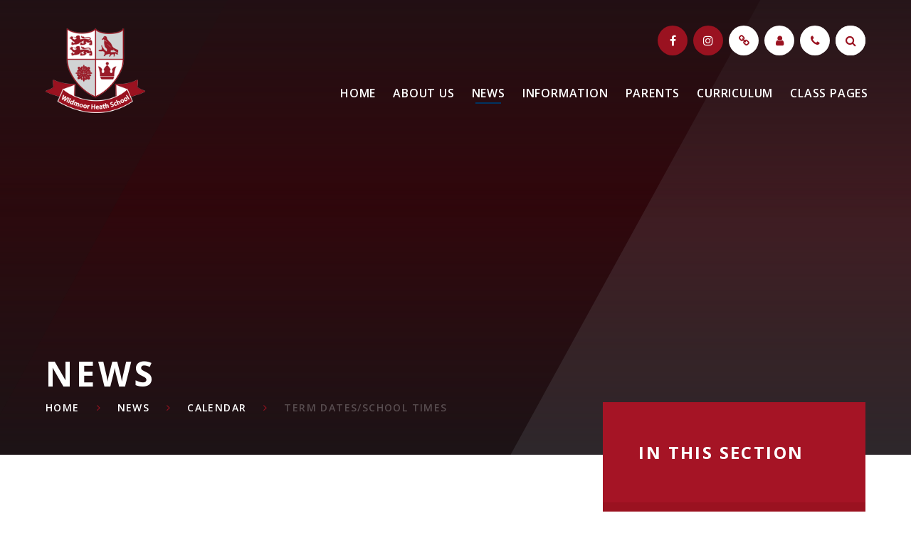

--- FILE ---
content_type: text/html
request_url: https://www.wildmoorheath.org.uk/page/?title=Term+Dates&pid=26
body_size: 100638
content:

<!DOCTYPE html>
<!--[if IE 7]><html class="no-ios no-js lte-ie9 lte-ie8 lte-ie7" lang="en" xml:lang="en"><![endif]-->
<!--[if IE 8]><html class="no-ios no-js lte-ie9 lte-ie8"  lang="en" xml:lang="en"><![endif]-->
<!--[if IE 9]><html class="no-ios no-js lte-ie9"  lang="en" xml:lang="en"><![endif]-->
<!--[if !IE]><!--> <html class="no-ios no-js"  lang="en" xml:lang="en"><!--<![endif]-->
	<head>
		<meta http-equiv="X-UA-Compatible" content="IE=edge" />
		<meta http-equiv="content-type" content="text/html; charset=utf-8"/>
		
		<link rel="canonical" href="https://www.wildmoorheath.org.uk/page/?title=Term+Dates%2FSchool+Times&amp;pid=26">
		<link rel="stylesheet" integrity="sha512-SfTiTlX6kk+qitfevl/7LibUOeJWlt9rbyDn92a1DqWOw9vWG2MFoays0sgObmWazO5BQPiFucnnEAjpAB+/Sw==" crossorigin="anonymous" referrerpolicy="no-referrer" media="screen" href="https://cdnjs.cloudflare.com/ajax/libs/font-awesome/4.7.0/css/font-awesome.min.css?cache=260112">
<!--[if IE 7]><link rel="stylesheet" media="screen" href="https://cdn.juniperwebsites.co.uk/_includes/font-awesome/4.2.0/css/font-awesome-ie7.min.css?cache=v4.6.56.3">
<![endif]-->
		<title>Wildmoor Heath Primary School - Term Dates/School Times</title>
		
		<style type="text/css">
			:root {
				
				--col-pri: rgb(34, 34, 34);
				
				--col-sec: rgb(136, 136, 136);
				
			}
		</style>
		
<!--[if IE]>
<script>
console = {log:function(){return;}};
</script>
<![endif]-->

<script>
	var boolItemEditDisabled;
	var boolLanguageMode, boolLanguageEditOriginal;
	var boolViewingConnect;
	var boolConnectDashboard;
	var displayRegions = [];
	var intNewFileCount = 0;
	strItemType = "page";
	strSubItemType = "page";

	var featureSupport = {
		tagging: false,
		eventTagging: false
	};
	var boolLoggedIn = false;
boolAdminMode = false;
	var boolSuperUser = false;
strCookieBarStyle = 'shape';
	intParentPageID = "25";
	intCurrentItemID = 26;
	var intCurrentCatID = "";
boolIsHomePage = false;
	boolItemEditDisabled = true;
	boolLanguageEditOriginal=true;
	strCurrentLanguage='en-gb';	strFileAttachmentsUploadLocation = 'bottom';	boolViewingConnect = false;	boolConnectDashboard = false;	var objEditorComponentList = {};

</script>

<script src="https://cdn.juniperwebsites.co.uk/admin/_includes/js/mutation_events.min.js?cache=v4.6.56.3"></script>
<script src="https://cdn.juniperwebsites.co.uk/admin/_includes/js/jquery/jquery.js?cache=v4.6.56.3"></script>
<script src="https://cdn.juniperwebsites.co.uk/admin/_includes/js/jquery/jquery.prefilter.js?cache=v4.6.56.3"></script>
<script src="https://cdn.juniperwebsites.co.uk/admin/_includes/js/jquery/jquery.query.js?cache=v4.6.56.3"></script>
<script src="https://cdn.juniperwebsites.co.uk/admin/_includes/js/jquery/js.cookie.js?cache=v4.6.56.3"></script>
<script src="/_includes/editor/template-javascript.asp?cache=260112"></script>
<script src="/admin/_includes/js/functions/minified/functions.login.new.asp?cache=260112"></script>

  <script>

  </script>
<link href="https://www.wildmoorheath.org.uk/feeds/pages.asp?pid=26&lang=en" rel="alternate" type="application/rss+xml" title="Wildmoor Heath Primary School - Term Dates/School Times - Page Updates"><link href="https://www.wildmoorheath.org.uk/feeds/comments.asp?title=Term Dates/School Times&amp;item=page&amp;pid=26" rel="alternate" type="application/rss+xml" title="Wildmoor Heath Primary School - Term Dates/School Times - Page Comments"><link rel="stylesheet" media="screen" href="/_site/css/main.css?cache=260112">
<link rel="stylesheet" media="screen" href="/_site/css/content.css?cache=260112">


	<meta name="mobile-web-app-capable" content="yes">
	<meta name="apple-mobile-web-app-capable" content="yes">
	<meta name="viewport" content="width=device-width, initial-scale=1, minimum-scale=1, maximum-scale=1">

	<link rel="author" href="/humans.txt">
	<link rel="icon" href="/_site/images/favicons/favicon.ico">
	<link rel="apple-touch-icon" href="/_site/images/favicons/favicon.png">
	<link href='https://fonts.googleapis.com/css?family=Open+Sans:300,400,400italic,600,700,700italic' rel='stylesheet' type='text/css'>


	<link rel="stylesheet" href="/_site/css/print.css" type="text/css" media="print">

	<script type="text/javascript">
	var iOS = ( navigator.userAgent.match(/(iPad|iPhone|iPod)/g) ? true : false );
	if (iOS) { $('html').removeClass('no-ios').addClass('ios'); }
	</script>
<link rel="stylesheet" media="screen" href="https://cdn.juniperwebsites.co.uk/_includes/css/content-blocks.css?cache=v4.6.56.3">
<link rel="stylesheet" media="screen" href="/_includes/css/cookie-colour.asp?cache=260112">
<link rel="stylesheet" media="screen" href="https://cdn.juniperwebsites.co.uk/_includes/css/cookies.css?cache=v4.6.56.3">
<link rel="stylesheet" media="screen" href="https://cdn.juniperwebsites.co.uk/_includes/css/cookies.advanced.css?cache=v4.6.56.3">
<link rel="stylesheet" media="screen" href="https://cdn.juniperwebsites.co.uk/_includes/css/overlord.css?cache=v4.6.56.3">
<link rel="stylesheet" media="screen" href="https://cdn.juniperwebsites.co.uk/_includes/css/templates.css?cache=v4.6.56.3">
<link rel="stylesheet" media="screen" href="/_site/css/attachments.css?cache=260112">
<link rel="stylesheet" media="screen" href="/_site/css/templates.css?cache=260112">
<style>#print_me { display: none;}</style><script src="https://cdn.juniperwebsites.co.uk/admin/_includes/js/modernizr.js?cache=v4.6.56.3"></script>
<script integrity="sha256-oTyWrNiP6Qftu4vs2g0RPCKr3g1a6QTlITNgoebxRc4=" crossorigin="anonymous" referrerpolicy="no-referrer" src="https://code.jquery.com/ui/1.10.4/jquery-ui.min.js?cache=260112"></script>
<script src="https://cdn.juniperwebsites.co.uk/admin/_includes/js/jquery/jquery.ui.timepicker.min.js?cache=v4.6.56.3"></script>
<link rel="stylesheet" media="screen" href="https://cdn.juniperwebsites.co.uk/admin/_includes/css/jquery.ui.timepicker.css?cache=v4.6.56.3">
<script src="https://cdn.juniperwebsites.co.uk/admin/_includes/js/jquery/jquery-ui.touch-punch.min.js?cache=v4.6.56.3"></script>
<link rel="stylesheet" media="screen" href="https://cdn.juniperwebsites.co.uk/admin/_includes/css/jquery-ui.css?cache=v4.6.56.3">
<script src="https://cdn.juniperwebsites.co.uk/_includes/js/swfobject.js?cache=v4.6.56.3"></script>

        <meta property="og:site_name" content="Wildmoor Heath Primary School" />
        <meta property="og:title" content="Term Dates/School Times" />
        <meta property="og:image" content="https://www.wildmoorheath.org.uk/_site/images/design/thumbnail.jpg" />
        <meta property="og:type" content="website" />
        <meta property="twitter:card" content="summary" />
</head>


    <body>


<div id="print_me"></div>
<div class="mason mason--inner mason--change--subnav">

	<section class="access">
		<a class="access__anchor" name="header"></a>
		<a class="access__link" href="#content">Skip to content &darr;</a>
	</section>
	
	<header class="header">
		
		<div class="header__inner">
			<div class="header__title">
				<a href="/" class="header__link">
					<img class="header__logo header__logo--normal" src="/_site/images/design/logo.png" alt="Wildmoor Heath Primary School"/>
					<img class="header__logo header__logo--fixed" src="/_site/images/design/logo_fixed.png" alt="Wildmoor Heath Primary School"/>
				</a>
				<h1>Wildmoor Heath Primary School</h1>
			</div>
	        <div class="menu__search">
	            <a href="#" class="menu__quicklinks__list__item__link search__toggle" data-mason="mason--search">
	                <i class="menu__quicklinks__list__item__icon fa fw fa-search"></i>
	                <span class="menu__quicklinks__list__item__title">Search</span>
	            </a>
	            <form class="menu__search__form" method="post" action="/search/default.asp?pid=0">
                    <input class="menu__search__input" type="text" name="searchValue" placeholder="Search...">
                    <button class="menu__search__submit" name="Search" id="searchWeb"><i class="fa fa-search"></i></button>
                </form>
	        </div>
		</div>
		<button class="menu__btn" data-toggle=".mason--menu">			
			<span class="menu__btn__text menu__btn__text--open">Menu</span>
			<span class="menu__btn__text menu__btn__text--close">Close</span>	
			<div class="menu__btn__icon"></div>
		</button>
		<section class="menu">
			<nav class="menu__sidebar">
				<ul class="menu__sidebar__list"><li class="menu__sidebar__list__item menu__sidebar__list__item--page_1"><a class="menu__sidebar__list__item__link" id="page_1" href="/"><span>Home</span></a><button class="menu__sidebar__list__item__button"><svg class="svg__arrow" xmlns="http://www.w3.org/2000/svg" viewBox="0 0 16.53 13.95" width="17" height="14"><line class="cls-1" x1="15.53" y1="6.97" x2="1" y2="6.97"/><polyline class="cls-2" points="6.95 12.95 1 6.97 6.95 1"/></svg></button><div class="menu__sidebar__list__item__sub__wrapper"><div class="menu__sidebar__list__item__sub__wrapper__header menu__back"><svg class="svg__arrow" xmlns="http://www.w3.org/2000/svg" viewBox="0 0 16.53 13.95" width="17" height="14"><line class="cls-1" x1="15.53" y1="6.97" x2="1" y2="6.97"/><polyline class="cls-2" points="6.95 12.95 1 6.97 6.95 1"/></svg><span>Home</span></div></div></li><li class="menu__sidebar__list__item menu__sidebar__list__item--page_78 menu__sidebar__list__item--subitems"><a class="menu__sidebar__list__item__link" id="page_78" href="/page/?title=About+Us&amp;pid=78"><span>About Us</span></a><button class="menu__sidebar__list__item__button"><svg class="svg__arrow" xmlns="http://www.w3.org/2000/svg" viewBox="0 0 16.53 13.95" width="17" height="14"><line class="cls-1" x1="15.53" y1="6.97" x2="1" y2="6.97"/><polyline class="cls-2" points="6.95 12.95 1 6.97 6.95 1"/></svg></button><div class="menu__sidebar__list__item__sub__wrapper"><div class="menu__sidebar__list__item__sub__wrapper__header menu__back"><svg class="svg__arrow" xmlns="http://www.w3.org/2000/svg" viewBox="0 0 16.53 13.95" width="17" height="14"><line class="cls-1" x1="15.53" y1="6.97" x2="1" y2="6.97"/><polyline class="cls-2" points="6.95 12.95 1 6.97 6.95 1"/></svg><span>About Us</span></div><ul class="menu__sidebar__list__item__sub"><li class="menu__sidebar__list__item menu__sidebar__list__item--page_224 menu__sidebar__list__item--subitems"><a class="menu__sidebar__list__item__link" id="page_224" href="/page/?title=About+Us&amp;pid=224"><span>About Us</span></a><button class="menu__sidebar__list__item__button"><svg class="svg__arrow" xmlns="http://www.w3.org/2000/svg" viewBox="0 0 16.53 13.95" width="17" height="14"><line class="cls-1" x1="15.53" y1="6.97" x2="1" y2="6.97"/><polyline class="cls-2" points="6.95 12.95 1 6.97 6.95 1"/></svg></button><div class="menu__sidebar__list__item__sub__wrapper"><div class="menu__sidebar__list__item__sub__wrapper__header menu__back"><svg class="svg__arrow" xmlns="http://www.w3.org/2000/svg" viewBox="0 0 16.53 13.95" width="17" height="14"><line class="cls-1" x1="15.53" y1="6.97" x2="1" y2="6.97"/><polyline class="cls-2" points="6.95 12.95 1 6.97 6.95 1"/></svg><span>About Us</span></div><ul class="menu__sidebar__list__item__sub"><li class="menu__sidebar__list__item menu__sidebar__list__item--page_75"><a class="menu__sidebar__list__item__link" id="page_75" href="/page/?title=Welcome&amp;pid=75"><span>Welcome</span></a><button class="menu__sidebar__list__item__button"><svg class="svg__arrow" xmlns="http://www.w3.org/2000/svg" viewBox="0 0 16.53 13.95" width="17" height="14"><line class="cls-1" x1="15.53" y1="6.97" x2="1" y2="6.97"/><polyline class="cls-2" points="6.95 12.95 1 6.97 6.95 1"/></svg></button><div class="menu__sidebar__list__item__sub__wrapper"><div class="menu__sidebar__list__item__sub__wrapper__header menu__back"><svg class="svg__arrow" xmlns="http://www.w3.org/2000/svg" viewBox="0 0 16.53 13.95" width="17" height="14"><line class="cls-1" x1="15.53" y1="6.97" x2="1" y2="6.97"/><polyline class="cls-2" points="6.95 12.95 1 6.97 6.95 1"/></svg><span>Welcome</span></div></div></li><li class="menu__sidebar__list__item menu__sidebar__list__item--page_14"><a class="menu__sidebar__list__item__link" id="page_14" href="/page/?title=School+Vision+%26amp%3B+Values&amp;pid=14"><span>School Vision &amp; Values</span></a><button class="menu__sidebar__list__item__button"><svg class="svg__arrow" xmlns="http://www.w3.org/2000/svg" viewBox="0 0 16.53 13.95" width="17" height="14"><line class="cls-1" x1="15.53" y1="6.97" x2="1" y2="6.97"/><polyline class="cls-2" points="6.95 12.95 1 6.97 6.95 1"/></svg></button><div class="menu__sidebar__list__item__sub__wrapper"><div class="menu__sidebar__list__item__sub__wrapper__header menu__back"><svg class="svg__arrow" xmlns="http://www.w3.org/2000/svg" viewBox="0 0 16.53 13.95" width="17" height="14"><line class="cls-1" x1="15.53" y1="6.97" x2="1" y2="6.97"/><polyline class="cls-2" points="6.95 12.95 1 6.97 6.95 1"/></svg><span>School Vision &amp; Values</span></div></div></li><li class="menu__sidebar__list__item menu__sidebar__list__item--page_183"><a class="menu__sidebar__list__item__link" id="page_183" href="/page/?title=School+Offering&amp;pid=183"><span>School Offering</span></a><button class="menu__sidebar__list__item__button"><svg class="svg__arrow" xmlns="http://www.w3.org/2000/svg" viewBox="0 0 16.53 13.95" width="17" height="14"><line class="cls-1" x1="15.53" y1="6.97" x2="1" y2="6.97"/><polyline class="cls-2" points="6.95 12.95 1 6.97 6.95 1"/></svg></button><div class="menu__sidebar__list__item__sub__wrapper"><div class="menu__sidebar__list__item__sub__wrapper__header menu__back"><svg class="svg__arrow" xmlns="http://www.w3.org/2000/svg" viewBox="0 0 16.53 13.95" width="17" height="14"><line class="cls-1" x1="15.53" y1="6.97" x2="1" y2="6.97"/><polyline class="cls-2" points="6.95 12.95 1 6.97 6.95 1"/></svg><span>School Offering</span></div></div></li><li class="menu__sidebar__list__item menu__sidebar__list__item--linked_content_11"><a class="menu__sidebar__list__item__link" id="linked_content_11" href="/content/?pid=224&amp;contentid=11"><span>Admissions at Wildmoor Heath</span></a><button class="menu__sidebar__list__item__button"><svg class="svg__arrow" xmlns="http://www.w3.org/2000/svg" viewBox="0 0 16.53 13.95" width="17" height="14"><line class="cls-1" x1="15.53" y1="6.97" x2="1" y2="6.97"/><polyline class="cls-2" points="6.95 12.95 1 6.97 6.95 1"/></svg></button><div class="menu__sidebar__list__item__sub__wrapper"><div class="menu__sidebar__list__item__sub__wrapper__header menu__back"><svg class="svg__arrow" xmlns="http://www.w3.org/2000/svg" viewBox="0 0 16.53 13.95" width="17" height="14"><line class="cls-1" x1="15.53" y1="6.97" x2="1" y2="6.97"/><polyline class="cls-2" points="6.95 12.95 1 6.97 6.95 1"/></svg><span>Admissions at Wildmoor Heath</span></div></div></li><li class="menu__sidebar__list__item menu__sidebar__list__item--page_136"><a class="menu__sidebar__list__item__link" id="page_136" href="/page/?title=Open+Days&amp;pid=136"><span>Open Days</span></a><button class="menu__sidebar__list__item__button"><svg class="svg__arrow" xmlns="http://www.w3.org/2000/svg" viewBox="0 0 16.53 13.95" width="17" height="14"><line class="cls-1" x1="15.53" y1="6.97" x2="1" y2="6.97"/><polyline class="cls-2" points="6.95 12.95 1 6.97 6.95 1"/></svg></button><div class="menu__sidebar__list__item__sub__wrapper"><div class="menu__sidebar__list__item__sub__wrapper__header menu__back"><svg class="svg__arrow" xmlns="http://www.w3.org/2000/svg" viewBox="0 0 16.53 13.95" width="17" height="14"><line class="cls-1" x1="15.53" y1="6.97" x2="1" y2="6.97"/><polyline class="cls-2" points="6.95 12.95 1 6.97 6.95 1"/></svg><span>Open Days</span></div></div></li><li class="menu__sidebar__list__item menu__sidebar__list__item--page_20"><a class="menu__sidebar__list__item__link" id="page_20" href="/page/?title=EYFS+Starters+%26amp%3B+Virtual+Tour&amp;pid=20"><span>EYFS Starters &amp; Virtual Tour</span></a><button class="menu__sidebar__list__item__button"><svg class="svg__arrow" xmlns="http://www.w3.org/2000/svg" viewBox="0 0 16.53 13.95" width="17" height="14"><line class="cls-1" x1="15.53" y1="6.97" x2="1" y2="6.97"/><polyline class="cls-2" points="6.95 12.95 1 6.97 6.95 1"/></svg></button><div class="menu__sidebar__list__item__sub__wrapper"><div class="menu__sidebar__list__item__sub__wrapper__header menu__back"><svg class="svg__arrow" xmlns="http://www.w3.org/2000/svg" viewBox="0 0 16.53 13.95" width="17" height="14"><line class="cls-1" x1="15.53" y1="6.97" x2="1" y2="6.97"/><polyline class="cls-2" points="6.95 12.95 1 6.97 6.95 1"/></svg><span>EYFS Starters &amp; Virtual Tour</span></div></div></li><li class="menu__sidebar__list__item menu__sidebar__list__item--page_23"><a class="menu__sidebar__list__item__link" id="page_23" href="/page/?title=Our+Team&amp;pid=23"><span>Our Team</span></a><button class="menu__sidebar__list__item__button"><svg class="svg__arrow" xmlns="http://www.w3.org/2000/svg" viewBox="0 0 16.53 13.95" width="17" height="14"><line class="cls-1" x1="15.53" y1="6.97" x2="1" y2="6.97"/><polyline class="cls-2" points="6.95 12.95 1 6.97 6.95 1"/></svg></button><div class="menu__sidebar__list__item__sub__wrapper"><div class="menu__sidebar__list__item__sub__wrapper__header menu__back"><svg class="svg__arrow" xmlns="http://www.w3.org/2000/svg" viewBox="0 0 16.53 13.95" width="17" height="14"><line class="cls-1" x1="15.53" y1="6.97" x2="1" y2="6.97"/><polyline class="cls-2" points="6.95 12.95 1 6.97 6.95 1"/></svg><span>Our Team</span></div></div></li><li class="menu__sidebar__list__item menu__sidebar__list__item--page_22"><a class="menu__sidebar__list__item__link" id="page_22" href="/page/?title=School+History&amp;pid=22"><span>School History</span></a><button class="menu__sidebar__list__item__button"><svg class="svg__arrow" xmlns="http://www.w3.org/2000/svg" viewBox="0 0 16.53 13.95" width="17" height="14"><line class="cls-1" x1="15.53" y1="6.97" x2="1" y2="6.97"/><polyline class="cls-2" points="6.95 12.95 1 6.97 6.95 1"/></svg></button><div class="menu__sidebar__list__item__sub__wrapper"><div class="menu__sidebar__list__item__sub__wrapper__header menu__back"><svg class="svg__arrow" xmlns="http://www.w3.org/2000/svg" viewBox="0 0 16.53 13.95" width="17" height="14"><line class="cls-1" x1="15.53" y1="6.97" x2="1" y2="6.97"/><polyline class="cls-2" points="6.95 12.95 1 6.97 6.95 1"/></svg><span>School History</span></div></div></li></ul></div></li></ul></div></li><li class="menu__sidebar__list__item menu__sidebar__list__item--page_3 menu__sidebar__list__item--subitems menu__sidebar__list__item--selected"><a class="menu__sidebar__list__item__link" id="page_3" href="/page/?title=News&amp;pid=3"><span>News</span></a><button class="menu__sidebar__list__item__button"><svg class="svg__arrow" xmlns="http://www.w3.org/2000/svg" viewBox="0 0 16.53 13.95" width="17" height="14"><line class="cls-1" x1="15.53" y1="6.97" x2="1" y2="6.97"/><polyline class="cls-2" points="6.95 12.95 1 6.97 6.95 1"/></svg></button><div class="menu__sidebar__list__item__sub__wrapper"><div class="menu__sidebar__list__item__sub__wrapper__header menu__back"><svg class="svg__arrow" xmlns="http://www.w3.org/2000/svg" viewBox="0 0 16.53 13.95" width="17" height="14"><line class="cls-1" x1="15.53" y1="6.97" x2="1" y2="6.97"/><polyline class="cls-2" points="6.95 12.95 1 6.97 6.95 1"/></svg><span>News</span></div><ul class="menu__sidebar__list__item__sub"><li class="menu__sidebar__list__item menu__sidebar__list__item--page_25 menu__sidebar__list__item--subitems menu__sidebar__list__item--selected"><a class="menu__sidebar__list__item__link" id="page_25" href="/page/?title=Calendar&amp;pid=25"><span>Calendar</span></a><button class="menu__sidebar__list__item__button"><svg class="svg__arrow" xmlns="http://www.w3.org/2000/svg" viewBox="0 0 16.53 13.95" width="17" height="14"><line class="cls-1" x1="15.53" y1="6.97" x2="1" y2="6.97"/><polyline class="cls-2" points="6.95 12.95 1 6.97 6.95 1"/></svg></button><div class="menu__sidebar__list__item__sub__wrapper"><div class="menu__sidebar__list__item__sub__wrapper__header menu__back"><svg class="svg__arrow" xmlns="http://www.w3.org/2000/svg" viewBox="0 0 16.53 13.95" width="17" height="14"><line class="cls-1" x1="15.53" y1="6.97" x2="1" y2="6.97"/><polyline class="cls-2" points="6.95 12.95 1 6.97 6.95 1"/></svg><span>Calendar</span></div><ul class="menu__sidebar__list__item__sub"><li class="menu__sidebar__list__item menu__sidebar__list__item--url_1"><a class="menu__sidebar__list__item__link" id="url_1" href="/calendar/?calid=1&amp;pid=25&amp;viewid=1"><span>SCHOOL CALENDAR</span></a><button class="menu__sidebar__list__item__button"><svg class="svg__arrow" xmlns="http://www.w3.org/2000/svg" viewBox="0 0 16.53 13.95" width="17" height="14"><line class="cls-1" x1="15.53" y1="6.97" x2="1" y2="6.97"/><polyline class="cls-2" points="6.95 12.95 1 6.97 6.95 1"/></svg></button><div class="menu__sidebar__list__item__sub__wrapper"><div class="menu__sidebar__list__item__sub__wrapper__header menu__back"><svg class="svg__arrow" xmlns="http://www.w3.org/2000/svg" viewBox="0 0 16.53 13.95" width="17" height="14"><line class="cls-1" x1="15.53" y1="6.97" x2="1" y2="6.97"/><polyline class="cls-2" points="6.95 12.95 1 6.97 6.95 1"/></svg><span>SCHOOL CALENDAR</span></div></div></li><li class="menu__sidebar__list__item menu__sidebar__list__item--page_26 menu__sidebar__list__item--selected menu__sidebar__list__item--final"><a class="menu__sidebar__list__item__link" id="page_26" href="/page/?title=Term+Dates%2FSchool+Times&amp;pid=26"><span>Term Dates/School Times</span></a><button class="menu__sidebar__list__item__button"><svg class="svg__arrow" xmlns="http://www.w3.org/2000/svg" viewBox="0 0 16.53 13.95" width="17" height="14"><line class="cls-1" x1="15.53" y1="6.97" x2="1" y2="6.97"/><polyline class="cls-2" points="6.95 12.95 1 6.97 6.95 1"/></svg></button><div class="menu__sidebar__list__item__sub__wrapper"><div class="menu__sidebar__list__item__sub__wrapper__header menu__back"><svg class="svg__arrow" xmlns="http://www.w3.org/2000/svg" viewBox="0 0 16.53 13.95" width="17" height="14"><line class="cls-1" x1="15.53" y1="6.97" x2="1" y2="6.97"/><polyline class="cls-2" points="6.95 12.95 1 6.97 6.95 1"/></svg><span>Term Dates/School Times</span></div></div></li></ul></div></li><li class="menu__sidebar__list__item menu__sidebar__list__item--page_205 menu__sidebar__list__item--subitems"><a class="menu__sidebar__list__item__link" id="page_205" href="/page/?title=Newsletters&amp;pid=205"><span>Newsletters</span></a><button class="menu__sidebar__list__item__button"><svg class="svg__arrow" xmlns="http://www.w3.org/2000/svg" viewBox="0 0 16.53 13.95" width="17" height="14"><line class="cls-1" x1="15.53" y1="6.97" x2="1" y2="6.97"/><polyline class="cls-2" points="6.95 12.95 1 6.97 6.95 1"/></svg></button><div class="menu__sidebar__list__item__sub__wrapper"><div class="menu__sidebar__list__item__sub__wrapper__header menu__back"><svg class="svg__arrow" xmlns="http://www.w3.org/2000/svg" viewBox="0 0 16.53 13.95" width="17" height="14"><line class="cls-1" x1="15.53" y1="6.97" x2="1" y2="6.97"/><polyline class="cls-2" points="6.95 12.95 1 6.97 6.95 1"/></svg><span>Newsletters</span></div><ul class="menu__sidebar__list__item__sub"><li class="menu__sidebar__list__item menu__sidebar__list__item--page_240"><a class="menu__sidebar__list__item__link" id="page_240" href="/page/?title=Newsletters&amp;pid=240"><span>Newsletters</span></a><button class="menu__sidebar__list__item__button"><svg class="svg__arrow" xmlns="http://www.w3.org/2000/svg" viewBox="0 0 16.53 13.95" width="17" height="14"><line class="cls-1" x1="15.53" y1="6.97" x2="1" y2="6.97"/><polyline class="cls-2" points="6.95 12.95 1 6.97 6.95 1"/></svg></button><div class="menu__sidebar__list__item__sub__wrapper"><div class="menu__sidebar__list__item__sub__wrapper__header menu__back"><svg class="svg__arrow" xmlns="http://www.w3.org/2000/svg" viewBox="0 0 16.53 13.95" width="17" height="14"><line class="cls-1" x1="15.53" y1="6.97" x2="1" y2="6.97"/><polyline class="cls-2" points="6.95 12.95 1 6.97 6.95 1"/></svg><span>Newsletters</span></div></div></li></ul></div></li><li class="menu__sidebar__list__item menu__sidebar__list__item--page_206 menu__sidebar__list__item--subitems"><a class="menu__sidebar__list__item__link" id="page_206" href="/page/?title=Letters+to+Parents&amp;pid=206"><span>Letters to Parents</span></a><button class="menu__sidebar__list__item__button"><svg class="svg__arrow" xmlns="http://www.w3.org/2000/svg" viewBox="0 0 16.53 13.95" width="17" height="14"><line class="cls-1" x1="15.53" y1="6.97" x2="1" y2="6.97"/><polyline class="cls-2" points="6.95 12.95 1 6.97 6.95 1"/></svg></button><div class="menu__sidebar__list__item__sub__wrapper"><div class="menu__sidebar__list__item__sub__wrapper__header menu__back"><svg class="svg__arrow" xmlns="http://www.w3.org/2000/svg" viewBox="0 0 16.53 13.95" width="17" height="14"><line class="cls-1" x1="15.53" y1="6.97" x2="1" y2="6.97"/><polyline class="cls-2" points="6.95 12.95 1 6.97 6.95 1"/></svg><span>Letters to Parents</span></div><ul class="menu__sidebar__list__item__sub"><li class="menu__sidebar__list__item menu__sidebar__list__item--page_241"><a class="menu__sidebar__list__item__link" id="page_241" href="/page/?title=Letters+to+Parents&amp;pid=241"><span>Letters to Parents</span></a><button class="menu__sidebar__list__item__button"><svg class="svg__arrow" xmlns="http://www.w3.org/2000/svg" viewBox="0 0 16.53 13.95" width="17" height="14"><line class="cls-1" x1="15.53" y1="6.97" x2="1" y2="6.97"/><polyline class="cls-2" points="6.95 12.95 1 6.97 6.95 1"/></svg></button><div class="menu__sidebar__list__item__sub__wrapper"><div class="menu__sidebar__list__item__sub__wrapper__header menu__back"><svg class="svg__arrow" xmlns="http://www.w3.org/2000/svg" viewBox="0 0 16.53 13.95" width="17" height="14"><line class="cls-1" x1="15.53" y1="6.97" x2="1" y2="6.97"/><polyline class="cls-2" points="6.95 12.95 1 6.97 6.95 1"/></svg><span>Letters to Parents</span></div></div></li></ul></div></li><li class="menu__sidebar__list__item menu__sidebar__list__item--page_242 menu__sidebar__list__item--subitems"><a class="menu__sidebar__list__item__link" id="page_242" href="/page/?title=School+Photo+Gallery&amp;pid=242"><span>School Photo Gallery</span></a><button class="menu__sidebar__list__item__button"><svg class="svg__arrow" xmlns="http://www.w3.org/2000/svg" viewBox="0 0 16.53 13.95" width="17" height="14"><line class="cls-1" x1="15.53" y1="6.97" x2="1" y2="6.97"/><polyline class="cls-2" points="6.95 12.95 1 6.97 6.95 1"/></svg></button><div class="menu__sidebar__list__item__sub__wrapper"><div class="menu__sidebar__list__item__sub__wrapper__header menu__back"><svg class="svg__arrow" xmlns="http://www.w3.org/2000/svg" viewBox="0 0 16.53 13.95" width="17" height="14"><line class="cls-1" x1="15.53" y1="6.97" x2="1" y2="6.97"/><polyline class="cls-2" points="6.95 12.95 1 6.97 6.95 1"/></svg><span>School Photo Gallery</span></div><ul class="menu__sidebar__list__item__sub"><li class="menu__sidebar__list__item menu__sidebar__list__item--photo_gallery_74"><a class="menu__sidebar__list__item__link" id="photo_gallery_74" href="/gallery/?pid=242&amp;gcatid=74"><span>2025-2026 Photos</span></a><button class="menu__sidebar__list__item__button"><svg class="svg__arrow" xmlns="http://www.w3.org/2000/svg" viewBox="0 0 16.53 13.95" width="17" height="14"><line class="cls-1" x1="15.53" y1="6.97" x2="1" y2="6.97"/><polyline class="cls-2" points="6.95 12.95 1 6.97 6.95 1"/></svg></button><div class="menu__sidebar__list__item__sub__wrapper"><div class="menu__sidebar__list__item__sub__wrapper__header menu__back"><svg class="svg__arrow" xmlns="http://www.w3.org/2000/svg" viewBox="0 0 16.53 13.95" width="17" height="14"><line class="cls-1" x1="15.53" y1="6.97" x2="1" y2="6.97"/><polyline class="cls-2" points="6.95 12.95 1 6.97 6.95 1"/></svg><span>2025-2026 Photos</span></div></div></li><li class="menu__sidebar__list__item menu__sidebar__list__item--page_167"><a class="menu__sidebar__list__item__link" id="page_167" href="/page/?title=Archive+Photo+Galleries&amp;pid=167"><span>Archive Photo Galleries</span></a><button class="menu__sidebar__list__item__button"><svg class="svg__arrow" xmlns="http://www.w3.org/2000/svg" viewBox="0 0 16.53 13.95" width="17" height="14"><line class="cls-1" x1="15.53" y1="6.97" x2="1" y2="6.97"/><polyline class="cls-2" points="6.95 12.95 1 6.97 6.95 1"/></svg></button><div class="menu__sidebar__list__item__sub__wrapper"><div class="menu__sidebar__list__item__sub__wrapper__header menu__back"><svg class="svg__arrow" xmlns="http://www.w3.org/2000/svg" viewBox="0 0 16.53 13.95" width="17" height="14"><line class="cls-1" x1="15.53" y1="6.97" x2="1" y2="6.97"/><polyline class="cls-2" points="6.95 12.95 1 6.97 6.95 1"/></svg><span>Archive Photo Galleries</span></div></div></li></ul></div></li></ul></div></li><li class="menu__sidebar__list__item menu__sidebar__list__item--page_213 menu__sidebar__list__item--subitems"><a class="menu__sidebar__list__item__link" id="page_213" href="/page/?title=Information&amp;pid=213"><span>Information</span></a><button class="menu__sidebar__list__item__button"><svg class="svg__arrow" xmlns="http://www.w3.org/2000/svg" viewBox="0 0 16.53 13.95" width="17" height="14"><line class="cls-1" x1="15.53" y1="6.97" x2="1" y2="6.97"/><polyline class="cls-2" points="6.95 12.95 1 6.97 6.95 1"/></svg></button><div class="menu__sidebar__list__item__sub__wrapper"><div class="menu__sidebar__list__item__sub__wrapper__header menu__back"><svg class="svg__arrow" xmlns="http://www.w3.org/2000/svg" viewBox="0 0 16.53 13.95" width="17" height="14"><line class="cls-1" x1="15.53" y1="6.97" x2="1" y2="6.97"/><polyline class="cls-2" points="6.95 12.95 1 6.97 6.95 1"/></svg><span>Information</span></div><ul class="menu__sidebar__list__item__sub"><li class="menu__sidebar__list__item menu__sidebar__list__item--page_211 menu__sidebar__list__item--subitems"><a class="menu__sidebar__list__item__link" id="page_211" href="/page/?title=Policies+%26amp%3B+Documents&amp;pid=211"><span>Policies &amp; Documents</span></a><button class="menu__sidebar__list__item__button"><svg class="svg__arrow" xmlns="http://www.w3.org/2000/svg" viewBox="0 0 16.53 13.95" width="17" height="14"><line class="cls-1" x1="15.53" y1="6.97" x2="1" y2="6.97"/><polyline class="cls-2" points="6.95 12.95 1 6.97 6.95 1"/></svg></button><div class="menu__sidebar__list__item__sub__wrapper"><div class="menu__sidebar__list__item__sub__wrapper__header menu__back"><svg class="svg__arrow" xmlns="http://www.w3.org/2000/svg" viewBox="0 0 16.53 13.95" width="17" height="14"><line class="cls-1" x1="15.53" y1="6.97" x2="1" y2="6.97"/><polyline class="cls-2" points="6.95 12.95 1 6.97 6.95 1"/></svg><span>Policies &amp; Documents</span></div><ul class="menu__sidebar__list__item__sub"><li class="menu__sidebar__list__item menu__sidebar__list__item--page_140"><a class="menu__sidebar__list__item__link" id="page_140" href="/page/?title=Financial+Information&amp;pid=140"><span>Financial Information</span></a><button class="menu__sidebar__list__item__button"><svg class="svg__arrow" xmlns="http://www.w3.org/2000/svg" viewBox="0 0 16.53 13.95" width="17" height="14"><line class="cls-1" x1="15.53" y1="6.97" x2="1" y2="6.97"/><polyline class="cls-2" points="6.95 12.95 1 6.97 6.95 1"/></svg></button><div class="menu__sidebar__list__item__sub__wrapper"><div class="menu__sidebar__list__item__sub__wrapper__header menu__back"><svg class="svg__arrow" xmlns="http://www.w3.org/2000/svg" viewBox="0 0 16.53 13.95" width="17" height="14"><line class="cls-1" x1="15.53" y1="6.97" x2="1" y2="6.97"/><polyline class="cls-2" points="6.95 12.95 1 6.97 6.95 1"/></svg><span>Financial Information</span></div></div></li><li class="menu__sidebar__list__item menu__sidebar__list__item--linked_content_8"><a class="menu__sidebar__list__item__link" id="linked_content_8" href="/content/?pid=211&amp;contentid=8"><span>GDPR and Privacy</span></a><button class="menu__sidebar__list__item__button"><svg class="svg__arrow" xmlns="http://www.w3.org/2000/svg" viewBox="0 0 16.53 13.95" width="17" height="14"><line class="cls-1" x1="15.53" y1="6.97" x2="1" y2="6.97"/><polyline class="cls-2" points="6.95 12.95 1 6.97 6.95 1"/></svg></button><div class="menu__sidebar__list__item__sub__wrapper"><div class="menu__sidebar__list__item__sub__wrapper__header menu__back"><svg class="svg__arrow" xmlns="http://www.w3.org/2000/svg" viewBox="0 0 16.53 13.95" width="17" height="14"><line class="cls-1" x1="15.53" y1="6.97" x2="1" y2="6.97"/><polyline class="cls-2" points="6.95 12.95 1 6.97 6.95 1"/></svg><span>GDPR and Privacy</span></div></div></li><li class="menu__sidebar__list__item menu__sidebar__list__item--page_228"><a class="menu__sidebar__list__item__link" id="page_228" href="/page/?title=Music+Development+Plan&amp;pid=228"><span>Music Development Plan</span></a><button class="menu__sidebar__list__item__button"><svg class="svg__arrow" xmlns="http://www.w3.org/2000/svg" viewBox="0 0 16.53 13.95" width="17" height="14"><line class="cls-1" x1="15.53" y1="6.97" x2="1" y2="6.97"/><polyline class="cls-2" points="6.95 12.95 1 6.97 6.95 1"/></svg></button><div class="menu__sidebar__list__item__sub__wrapper"><div class="menu__sidebar__list__item__sub__wrapper__header menu__back"><svg class="svg__arrow" xmlns="http://www.w3.org/2000/svg" viewBox="0 0 16.53 13.95" width="17" height="14"><line class="cls-1" x1="15.53" y1="6.97" x2="1" y2="6.97"/><polyline class="cls-2" points="6.95 12.95 1 6.97 6.95 1"/></svg><span>Music Development Plan</span></div></div></li><li class="menu__sidebar__list__item menu__sidebar__list__item--page_38"><a class="menu__sidebar__list__item__link" id="page_38" href="/page/?title=Ofsted+Reports&amp;pid=38"><span>Ofsted Reports</span></a><button class="menu__sidebar__list__item__button"><svg class="svg__arrow" xmlns="http://www.w3.org/2000/svg" viewBox="0 0 16.53 13.95" width="17" height="14"><line class="cls-1" x1="15.53" y1="6.97" x2="1" y2="6.97"/><polyline class="cls-2" points="6.95 12.95 1 6.97 6.95 1"/></svg></button><div class="menu__sidebar__list__item__sub__wrapper"><div class="menu__sidebar__list__item__sub__wrapper__header menu__back"><svg class="svg__arrow" xmlns="http://www.w3.org/2000/svg" viewBox="0 0 16.53 13.95" width="17" height="14"><line class="cls-1" x1="15.53" y1="6.97" x2="1" y2="6.97"/><polyline class="cls-2" points="6.95 12.95 1 6.97 6.95 1"/></svg><span>Ofsted Reports</span></div></div></li><li class="menu__sidebar__list__item menu__sidebar__list__item--page_40"><a class="menu__sidebar__list__item__link" id="page_40" href="/page/?title=Pupil+Premium&amp;pid=40"><span>Pupil Premium</span></a><button class="menu__sidebar__list__item__button"><svg class="svg__arrow" xmlns="http://www.w3.org/2000/svg" viewBox="0 0 16.53 13.95" width="17" height="14"><line class="cls-1" x1="15.53" y1="6.97" x2="1" y2="6.97"/><polyline class="cls-2" points="6.95 12.95 1 6.97 6.95 1"/></svg></button><div class="menu__sidebar__list__item__sub__wrapper"><div class="menu__sidebar__list__item__sub__wrapper__header menu__back"><svg class="svg__arrow" xmlns="http://www.w3.org/2000/svg" viewBox="0 0 16.53 13.95" width="17" height="14"><line class="cls-1" x1="15.53" y1="6.97" x2="1" y2="6.97"/><polyline class="cls-2" points="6.95 12.95 1 6.97 6.95 1"/></svg><span>Pupil Premium</span></div></div></li><li class="menu__sidebar__list__item menu__sidebar__list__item--page_36"><a class="menu__sidebar__list__item__link" id="page_36" href="/page/?title=School+Performance&amp;pid=36"><span>School Performance</span></a><button class="menu__sidebar__list__item__button"><svg class="svg__arrow" xmlns="http://www.w3.org/2000/svg" viewBox="0 0 16.53 13.95" width="17" height="14"><line class="cls-1" x1="15.53" y1="6.97" x2="1" y2="6.97"/><polyline class="cls-2" points="6.95 12.95 1 6.97 6.95 1"/></svg></button><div class="menu__sidebar__list__item__sub__wrapper"><div class="menu__sidebar__list__item__sub__wrapper__header menu__back"><svg class="svg__arrow" xmlns="http://www.w3.org/2000/svg" viewBox="0 0 16.53 13.95" width="17" height="14"><line class="cls-1" x1="15.53" y1="6.97" x2="1" y2="6.97"/><polyline class="cls-2" points="6.95 12.95 1 6.97 6.95 1"/></svg><span>School Performance</span></div></div></li><li class="menu__sidebar__list__item menu__sidebar__list__item--linked_content_16"><a class="menu__sidebar__list__item__link" id="linked_content_16" href="/content/?pid=211&amp;contentid=16"><span>School Policies &amp; Documents</span></a><button class="menu__sidebar__list__item__button"><svg class="svg__arrow" xmlns="http://www.w3.org/2000/svg" viewBox="0 0 16.53 13.95" width="17" height="14"><line class="cls-1" x1="15.53" y1="6.97" x2="1" y2="6.97"/><polyline class="cls-2" points="6.95 12.95 1 6.97 6.95 1"/></svg></button><div class="menu__sidebar__list__item__sub__wrapper"><div class="menu__sidebar__list__item__sub__wrapper__header menu__back"><svg class="svg__arrow" xmlns="http://www.w3.org/2000/svg" viewBox="0 0 16.53 13.95" width="17" height="14"><line class="cls-1" x1="15.53" y1="6.97" x2="1" y2="6.97"/><polyline class="cls-2" points="6.95 12.95 1 6.97 6.95 1"/></svg><span>School Policies &amp; Documents</span></div></div></li><li class="menu__sidebar__list__item menu__sidebar__list__item--page_41"><a class="menu__sidebar__list__item__link" id="page_41" href="/page/?title=Sports+Funding&amp;pid=41"><span>Sports Funding</span></a><button class="menu__sidebar__list__item__button"><svg class="svg__arrow" xmlns="http://www.w3.org/2000/svg" viewBox="0 0 16.53 13.95" width="17" height="14"><line class="cls-1" x1="15.53" y1="6.97" x2="1" y2="6.97"/><polyline class="cls-2" points="6.95 12.95 1 6.97 6.95 1"/></svg></button><div class="menu__sidebar__list__item__sub__wrapper"><div class="menu__sidebar__list__item__sub__wrapper__header menu__back"><svg class="svg__arrow" xmlns="http://www.w3.org/2000/svg" viewBox="0 0 16.53 13.95" width="17" height="14"><line class="cls-1" x1="15.53" y1="6.97" x2="1" y2="6.97"/><polyline class="cls-2" points="6.95 12.95 1 6.97 6.95 1"/></svg><span>Sports Funding</span></div></div></li></ul></div></li><li class="menu__sidebar__list__item menu__sidebar__list__item--page_129 menu__sidebar__list__item--subitems"><a class="menu__sidebar__list__item__link" id="page_129" href="/page/?title=Safeguarding&amp;pid=129"><span>Safeguarding</span></a><button class="menu__sidebar__list__item__button"><svg class="svg__arrow" xmlns="http://www.w3.org/2000/svg" viewBox="0 0 16.53 13.95" width="17" height="14"><line class="cls-1" x1="15.53" y1="6.97" x2="1" y2="6.97"/><polyline class="cls-2" points="6.95 12.95 1 6.97 6.95 1"/></svg></button><div class="menu__sidebar__list__item__sub__wrapper"><div class="menu__sidebar__list__item__sub__wrapper__header menu__back"><svg class="svg__arrow" xmlns="http://www.w3.org/2000/svg" viewBox="0 0 16.53 13.95" width="17" height="14"><line class="cls-1" x1="15.53" y1="6.97" x2="1" y2="6.97"/><polyline class="cls-2" points="6.95 12.95 1 6.97 6.95 1"/></svg><span>Safeguarding</span></div><ul class="menu__sidebar__list__item__sub"><li class="menu__sidebar__list__item menu__sidebar__list__item--page_33"><a class="menu__sidebar__list__item__link" id="page_33" href="/page/?title=Safeguarding&amp;pid=33"><span>Safeguarding</span></a><button class="menu__sidebar__list__item__button"><svg class="svg__arrow" xmlns="http://www.w3.org/2000/svg" viewBox="0 0 16.53 13.95" width="17" height="14"><line class="cls-1" x1="15.53" y1="6.97" x2="1" y2="6.97"/><polyline class="cls-2" points="6.95 12.95 1 6.97 6.95 1"/></svg></button><div class="menu__sidebar__list__item__sub__wrapper"><div class="menu__sidebar__list__item__sub__wrapper__header menu__back"><svg class="svg__arrow" xmlns="http://www.w3.org/2000/svg" viewBox="0 0 16.53 13.95" width="17" height="14"><line class="cls-1" x1="15.53" y1="6.97" x2="1" y2="6.97"/><polyline class="cls-2" points="6.95 12.95 1 6.97 6.95 1"/></svg><span>Safeguarding</span></div></div></li><li class="menu__sidebar__list__item menu__sidebar__list__item--page_58"><a class="menu__sidebar__list__item__link" id="page_58" href="/page/?title=Online+Safety&amp;pid=58"><span>Online Safety</span></a><button class="menu__sidebar__list__item__button"><svg class="svg__arrow" xmlns="http://www.w3.org/2000/svg" viewBox="0 0 16.53 13.95" width="17" height="14"><line class="cls-1" x1="15.53" y1="6.97" x2="1" y2="6.97"/><polyline class="cls-2" points="6.95 12.95 1 6.97 6.95 1"/></svg></button><div class="menu__sidebar__list__item__sub__wrapper"><div class="menu__sidebar__list__item__sub__wrapper__header menu__back"><svg class="svg__arrow" xmlns="http://www.w3.org/2000/svg" viewBox="0 0 16.53 13.95" width="17" height="14"><line class="cls-1" x1="15.53" y1="6.97" x2="1" y2="6.97"/><polyline class="cls-2" points="6.95 12.95 1 6.97 6.95 1"/></svg><span>Online Safety</span></div></div></li></ul></div></li><li class="menu__sidebar__list__item menu__sidebar__list__item--page_214 menu__sidebar__list__item--subitems"><a class="menu__sidebar__list__item__link" id="page_214" href="/page/?title=SEND+%26amp%3B+Inclusion&amp;pid=214"><span>SEND &amp; Inclusion</span></a><button class="menu__sidebar__list__item__button"><svg class="svg__arrow" xmlns="http://www.w3.org/2000/svg" viewBox="0 0 16.53 13.95" width="17" height="14"><line class="cls-1" x1="15.53" y1="6.97" x2="1" y2="6.97"/><polyline class="cls-2" points="6.95 12.95 1 6.97 6.95 1"/></svg></button><div class="menu__sidebar__list__item__sub__wrapper"><div class="menu__sidebar__list__item__sub__wrapper__header menu__back"><svg class="svg__arrow" xmlns="http://www.w3.org/2000/svg" viewBox="0 0 16.53 13.95" width="17" height="14"><line class="cls-1" x1="15.53" y1="6.97" x2="1" y2="6.97"/><polyline class="cls-2" points="6.95 12.95 1 6.97 6.95 1"/></svg><span>SEND &amp; Inclusion</span></div><ul class="menu__sidebar__list__item__sub"><li class="menu__sidebar__list__item menu__sidebar__list__item--page_44"><a class="menu__sidebar__list__item__link" id="page_44" href="/page/?title=SEND+%26amp%3B+Inclusion&amp;pid=44"><span>SEND &amp; Inclusion</span></a><button class="menu__sidebar__list__item__button"><svg class="svg__arrow" xmlns="http://www.w3.org/2000/svg" viewBox="0 0 16.53 13.95" width="17" height="14"><line class="cls-1" x1="15.53" y1="6.97" x2="1" y2="6.97"/><polyline class="cls-2" points="6.95 12.95 1 6.97 6.95 1"/></svg></button><div class="menu__sidebar__list__item__sub__wrapper"><div class="menu__sidebar__list__item__sub__wrapper__header menu__back"><svg class="svg__arrow" xmlns="http://www.w3.org/2000/svg" viewBox="0 0 16.53 13.95" width="17" height="14"><line class="cls-1" x1="15.53" y1="6.97" x2="1" y2="6.97"/><polyline class="cls-2" points="6.95 12.95 1 6.97 6.95 1"/></svg><span>SEND &amp; Inclusion</span></div></div></li></ul></div></li><li class="menu__sidebar__list__item menu__sidebar__list__item--page_46 menu__sidebar__list__item--subitems"><a class="menu__sidebar__list__item__link" id="page_46" href="/page/?title=Behaviour+%26amp%3B+Expectations&amp;pid=46"><span>Behaviour &amp; Expectations</span></a><button class="menu__sidebar__list__item__button"><svg class="svg__arrow" xmlns="http://www.w3.org/2000/svg" viewBox="0 0 16.53 13.95" width="17" height="14"><line class="cls-1" x1="15.53" y1="6.97" x2="1" y2="6.97"/><polyline class="cls-2" points="6.95 12.95 1 6.97 6.95 1"/></svg></button><div class="menu__sidebar__list__item__sub__wrapper"><div class="menu__sidebar__list__item__sub__wrapper__header menu__back"><svg class="svg__arrow" xmlns="http://www.w3.org/2000/svg" viewBox="0 0 16.53 13.95" width="17" height="14"><line class="cls-1" x1="15.53" y1="6.97" x2="1" y2="6.97"/><polyline class="cls-2" points="6.95 12.95 1 6.97 6.95 1"/></svg><span>Behaviour &amp; Expectations</span></div><ul class="menu__sidebar__list__item__sub"><li class="menu__sidebar__list__item menu__sidebar__list__item--page_238"><a class="menu__sidebar__list__item__link" id="page_238" href="/page/?title=Wildmoor+Ways&amp;pid=238"><span>Wildmoor Ways</span></a><button class="menu__sidebar__list__item__button"><svg class="svg__arrow" xmlns="http://www.w3.org/2000/svg" viewBox="0 0 16.53 13.95" width="17" height="14"><line class="cls-1" x1="15.53" y1="6.97" x2="1" y2="6.97"/><polyline class="cls-2" points="6.95 12.95 1 6.97 6.95 1"/></svg></button><div class="menu__sidebar__list__item__sub__wrapper"><div class="menu__sidebar__list__item__sub__wrapper__header menu__back"><svg class="svg__arrow" xmlns="http://www.w3.org/2000/svg" viewBox="0 0 16.53 13.95" width="17" height="14"><line class="cls-1" x1="15.53" y1="6.97" x2="1" y2="6.97"/><polyline class="cls-2" points="6.95 12.95 1 6.97 6.95 1"/></svg><span>Wildmoor Ways</span></div></div></li></ul></div></li><li class="menu__sidebar__list__item menu__sidebar__list__item--linked_content_2 menu__sidebar__list__item--subitems"><a class="menu__sidebar__list__item__link" id="linked_content_2" href="/content/?pid=213&amp;contentid=2"><span>Governance at Wildmoor Heath</span></a><button class="menu__sidebar__list__item__button"><svg class="svg__arrow" xmlns="http://www.w3.org/2000/svg" viewBox="0 0 16.53 13.95" width="17" height="14"><line class="cls-1" x1="15.53" y1="6.97" x2="1" y2="6.97"/><polyline class="cls-2" points="6.95 12.95 1 6.97 6.95 1"/></svg></button><div class="menu__sidebar__list__item__sub__wrapper"><div class="menu__sidebar__list__item__sub__wrapper__header menu__back"><svg class="svg__arrow" xmlns="http://www.w3.org/2000/svg" viewBox="0 0 16.53 13.95" width="17" height="14"><line class="cls-1" x1="15.53" y1="6.97" x2="1" y2="6.97"/><polyline class="cls-2" points="6.95 12.95 1 6.97 6.95 1"/></svg><span>Governance at Wildmoor Heath</span></div><ul class="menu__sidebar__list__item__sub"><li class="menu__sidebar__list__item menu__sidebar__list__item--linked_content_3"><a class="menu__sidebar__list__item__link" id="linked_content_3" href="/content/?pid=213&amp;contentid=3"><span>Our governing body</span></a><button class="menu__sidebar__list__item__button"><svg class="svg__arrow" xmlns="http://www.w3.org/2000/svg" viewBox="0 0 16.53 13.95" width="17" height="14"><line class="cls-1" x1="15.53" y1="6.97" x2="1" y2="6.97"/><polyline class="cls-2" points="6.95 12.95 1 6.97 6.95 1"/></svg></button><div class="menu__sidebar__list__item__sub__wrapper"><div class="menu__sidebar__list__item__sub__wrapper__header menu__back"><svg class="svg__arrow" xmlns="http://www.w3.org/2000/svg" viewBox="0 0 16.53 13.95" width="17" height="14"><line class="cls-1" x1="15.53" y1="6.97" x2="1" y2="6.97"/><polyline class="cls-2" points="6.95 12.95 1 6.97 6.95 1"/></svg><span>Our governing body</span></div></div></li><li class="menu__sidebar__list__item menu__sidebar__list__item--linked_content_4"><a class="menu__sidebar__list__item__link" id="linked_content_4" href="/content/?pid=213&amp;contentid=4"><span>Meet the governors</span></a><button class="menu__sidebar__list__item__button"><svg class="svg__arrow" xmlns="http://www.w3.org/2000/svg" viewBox="0 0 16.53 13.95" width="17" height="14"><line class="cls-1" x1="15.53" y1="6.97" x2="1" y2="6.97"/><polyline class="cls-2" points="6.95 12.95 1 6.97 6.95 1"/></svg></button><div class="menu__sidebar__list__item__sub__wrapper"><div class="menu__sidebar__list__item__sub__wrapper__header menu__back"><svg class="svg__arrow" xmlns="http://www.w3.org/2000/svg" viewBox="0 0 16.53 13.95" width="17" height="14"><line class="cls-1" x1="15.53" y1="6.97" x2="1" y2="6.97"/><polyline class="cls-2" points="6.95 12.95 1 6.97 6.95 1"/></svg><span>Meet the governors</span></div></div></li><li class="menu__sidebar__list__item menu__sidebar__list__item--linked_content_5"><a class="menu__sidebar__list__item__link" id="linked_content_5" href="/content/?pid=213&amp;contentid=5"><span>Governors' attendance</span></a><button class="menu__sidebar__list__item__button"><svg class="svg__arrow" xmlns="http://www.w3.org/2000/svg" viewBox="0 0 16.53 13.95" width="17" height="14"><line class="cls-1" x1="15.53" y1="6.97" x2="1" y2="6.97"/><polyline class="cls-2" points="6.95 12.95 1 6.97 6.95 1"/></svg></button><div class="menu__sidebar__list__item__sub__wrapper"><div class="menu__sidebar__list__item__sub__wrapper__header menu__back"><svg class="svg__arrow" xmlns="http://www.w3.org/2000/svg" viewBox="0 0 16.53 13.95" width="17" height="14"><line class="cls-1" x1="15.53" y1="6.97" x2="1" y2="6.97"/><polyline class="cls-2" points="6.95 12.95 1 6.97 6.95 1"/></svg><span>Governors' attendance</span></div></div></li><li class="menu__sidebar__list__item menu__sidebar__list__item--linked_content_6"><a class="menu__sidebar__list__item__link" id="linked_content_6" href="/content/?pid=213&amp;contentid=6"><span>Register of interests</span></a><button class="menu__sidebar__list__item__button"><svg class="svg__arrow" xmlns="http://www.w3.org/2000/svg" viewBox="0 0 16.53 13.95" width="17" height="14"><line class="cls-1" x1="15.53" y1="6.97" x2="1" y2="6.97"/><polyline class="cls-2" points="6.95 12.95 1 6.97 6.95 1"/></svg></button><div class="menu__sidebar__list__item__sub__wrapper"><div class="menu__sidebar__list__item__sub__wrapper__header menu__back"><svg class="svg__arrow" xmlns="http://www.w3.org/2000/svg" viewBox="0 0 16.53 13.95" width="17" height="14"><line class="cls-1" x1="15.53" y1="6.97" x2="1" y2="6.97"/><polyline class="cls-2" points="6.95 12.95 1 6.97 6.95 1"/></svg><span>Register of interests</span></div></div></li><li class="menu__sidebar__list__item menu__sidebar__list__item--linked_content_7"><a class="menu__sidebar__list__item__link" id="linked_content_7" href="/content/?pid=213&amp;contentid=7"><span>Interested in becoming a governor?</span></a><button class="menu__sidebar__list__item__button"><svg class="svg__arrow" xmlns="http://www.w3.org/2000/svg" viewBox="0 0 16.53 13.95" width="17" height="14"><line class="cls-1" x1="15.53" y1="6.97" x2="1" y2="6.97"/><polyline class="cls-2" points="6.95 12.95 1 6.97 6.95 1"/></svg></button><div class="menu__sidebar__list__item__sub__wrapper"><div class="menu__sidebar__list__item__sub__wrapper__header menu__back"><svg class="svg__arrow" xmlns="http://www.w3.org/2000/svg" viewBox="0 0 16.53 13.95" width="17" height="14"><line class="cls-1" x1="15.53" y1="6.97" x2="1" y2="6.97"/><polyline class="cls-2" points="6.95 12.95 1 6.97 6.95 1"/></svg><span>Interested in becoming a governor?</span></div></div></li></ul></div></li><li class="menu__sidebar__list__item menu__sidebar__list__item--page_229 menu__sidebar__list__item--subitems"><a class="menu__sidebar__list__item__link" id="page_229" href="/page/?title=Lettings&amp;pid=229"><span>Lettings</span></a><button class="menu__sidebar__list__item__button"><svg class="svg__arrow" xmlns="http://www.w3.org/2000/svg" viewBox="0 0 16.53 13.95" width="17" height="14"><line class="cls-1" x1="15.53" y1="6.97" x2="1" y2="6.97"/><polyline class="cls-2" points="6.95 12.95 1 6.97 6.95 1"/></svg></button><div class="menu__sidebar__list__item__sub__wrapper"><div class="menu__sidebar__list__item__sub__wrapper__header menu__back"><svg class="svg__arrow" xmlns="http://www.w3.org/2000/svg" viewBox="0 0 16.53 13.95" width="17" height="14"><line class="cls-1" x1="15.53" y1="6.97" x2="1" y2="6.97"/><polyline class="cls-2" points="6.95 12.95 1 6.97 6.95 1"/></svg><span>Lettings</span></div><ul class="menu__sidebar__list__item__sub"><li class="menu__sidebar__list__item menu__sidebar__list__item--page_31"><a class="menu__sidebar__list__item__link" id="page_31" href="/page/?title=Facilities+for+Hire%2FLettings&amp;pid=31"><span>Facilities for Hire/Lettings</span></a><button class="menu__sidebar__list__item__button"><svg class="svg__arrow" xmlns="http://www.w3.org/2000/svg" viewBox="0 0 16.53 13.95" width="17" height="14"><line class="cls-1" x1="15.53" y1="6.97" x2="1" y2="6.97"/><polyline class="cls-2" points="6.95 12.95 1 6.97 6.95 1"/></svg></button><div class="menu__sidebar__list__item__sub__wrapper"><div class="menu__sidebar__list__item__sub__wrapper__header menu__back"><svg class="svg__arrow" xmlns="http://www.w3.org/2000/svg" viewBox="0 0 16.53 13.95" width="17" height="14"><line class="cls-1" x1="15.53" y1="6.97" x2="1" y2="6.97"/><polyline class="cls-2" points="6.95 12.95 1 6.97 6.95 1"/></svg><span>Facilities for Hire/Lettings</span></div></div></li></ul></div></li></ul></div></li><li class="menu__sidebar__list__item menu__sidebar__list__item--page_10 menu__sidebar__list__item--subitems"><a class="menu__sidebar__list__item__link" id="page_10" href="/page/?title=Parents&amp;pid=10"><span>Parents</span></a><button class="menu__sidebar__list__item__button"><svg class="svg__arrow" xmlns="http://www.w3.org/2000/svg" viewBox="0 0 16.53 13.95" width="17" height="14"><line class="cls-1" x1="15.53" y1="6.97" x2="1" y2="6.97"/><polyline class="cls-2" points="6.95 12.95 1 6.97 6.95 1"/></svg></button><div class="menu__sidebar__list__item__sub__wrapper"><div class="menu__sidebar__list__item__sub__wrapper__header menu__back"><svg class="svg__arrow" xmlns="http://www.w3.org/2000/svg" viewBox="0 0 16.53 13.95" width="17" height="14"><line class="cls-1" x1="15.53" y1="6.97" x2="1" y2="6.97"/><polyline class="cls-2" points="6.95 12.95 1 6.97 6.95 1"/></svg><span>Parents</span></div><ul class="menu__sidebar__list__item__sub"><li class="menu__sidebar__list__item menu__sidebar__list__item--page_82 menu__sidebar__list__item--subitems"><a class="menu__sidebar__list__item__link" id="page_82" href="/page/?title=General+Information&amp;pid=82"><span>General Information</span></a><button class="menu__sidebar__list__item__button"><svg class="svg__arrow" xmlns="http://www.w3.org/2000/svg" viewBox="0 0 16.53 13.95" width="17" height="14"><line class="cls-1" x1="15.53" y1="6.97" x2="1" y2="6.97"/><polyline class="cls-2" points="6.95 12.95 1 6.97 6.95 1"/></svg></button><div class="menu__sidebar__list__item__sub__wrapper"><div class="menu__sidebar__list__item__sub__wrapper__header menu__back"><svg class="svg__arrow" xmlns="http://www.w3.org/2000/svg" viewBox="0 0 16.53 13.95" width="17" height="14"><line class="cls-1" x1="15.53" y1="6.97" x2="1" y2="6.97"/><polyline class="cls-2" points="6.95 12.95 1 6.97 6.95 1"/></svg><span>General Information</span></div><ul class="menu__sidebar__list__item__sub"><li class="menu__sidebar__list__item menu__sidebar__list__item--page_30"><a class="menu__sidebar__list__item__link" id="page_30" href="/page/?title=In2care+%2D+Wrap+Around+Care&amp;pid=30"><span>In2care - Wrap Around Care</span></a><button class="menu__sidebar__list__item__button"><svg class="svg__arrow" xmlns="http://www.w3.org/2000/svg" viewBox="0 0 16.53 13.95" width="17" height="14"><line class="cls-1" x1="15.53" y1="6.97" x2="1" y2="6.97"/><polyline class="cls-2" points="6.95 12.95 1 6.97 6.95 1"/></svg></button><div class="menu__sidebar__list__item__sub__wrapper"><div class="menu__sidebar__list__item__sub__wrapper__header menu__back"><svg class="svg__arrow" xmlns="http://www.w3.org/2000/svg" viewBox="0 0 16.53 13.95" width="17" height="14"><line class="cls-1" x1="15.53" y1="6.97" x2="1" y2="6.97"/><polyline class="cls-2" points="6.95 12.95 1 6.97 6.95 1"/></svg><span>In2care - Wrap Around Care</span></div></div></li><li class="menu__sidebar__list__item menu__sidebar__list__item--page_47"><a class="menu__sidebar__list__item__link" id="page_47" href="/page/?title=mcas+%28my+child+at+school%29&amp;pid=47"><span>mcas (my child at school)</span></a><button class="menu__sidebar__list__item__button"><svg class="svg__arrow" xmlns="http://www.w3.org/2000/svg" viewBox="0 0 16.53 13.95" width="17" height="14"><line class="cls-1" x1="15.53" y1="6.97" x2="1" y2="6.97"/><polyline class="cls-2" points="6.95 12.95 1 6.97 6.95 1"/></svg></button><div class="menu__sidebar__list__item__sub__wrapper"><div class="menu__sidebar__list__item__sub__wrapper__header menu__back"><svg class="svg__arrow" xmlns="http://www.w3.org/2000/svg" viewBox="0 0 16.53 13.95" width="17" height="14"><line class="cls-1" x1="15.53" y1="6.97" x2="1" y2="6.97"/><polyline class="cls-2" points="6.95 12.95 1 6.97 6.95 1"/></svg><span>mcas (my child at school)</span></div></div></li><li class="menu__sidebar__list__item menu__sidebar__list__item--page_48"><a class="menu__sidebar__list__item__link" id="page_48" href="/page/?title=School+Lunches&amp;pid=48"><span>School Lunches</span></a><button class="menu__sidebar__list__item__button"><svg class="svg__arrow" xmlns="http://www.w3.org/2000/svg" viewBox="0 0 16.53 13.95" width="17" height="14"><line class="cls-1" x1="15.53" y1="6.97" x2="1" y2="6.97"/><polyline class="cls-2" points="6.95 12.95 1 6.97 6.95 1"/></svg></button><div class="menu__sidebar__list__item__sub__wrapper"><div class="menu__sidebar__list__item__sub__wrapper__header menu__back"><svg class="svg__arrow" xmlns="http://www.w3.org/2000/svg" viewBox="0 0 16.53 13.95" width="17" height="14"><line class="cls-1" x1="15.53" y1="6.97" x2="1" y2="6.97"/><polyline class="cls-2" points="6.95 12.95 1 6.97 6.95 1"/></svg><span>School Lunches</span></div></div></li><li class="menu__sidebar__list__item menu__sidebar__list__item--page_49"><a class="menu__sidebar__list__item__link" id="page_49" href="/page/?title=Uniform&amp;pid=49"><span>Uniform</span></a><button class="menu__sidebar__list__item__button"><svg class="svg__arrow" xmlns="http://www.w3.org/2000/svg" viewBox="0 0 16.53 13.95" width="17" height="14"><line class="cls-1" x1="15.53" y1="6.97" x2="1" y2="6.97"/><polyline class="cls-2" points="6.95 12.95 1 6.97 6.95 1"/></svg></button><div class="menu__sidebar__list__item__sub__wrapper"><div class="menu__sidebar__list__item__sub__wrapper__header menu__back"><svg class="svg__arrow" xmlns="http://www.w3.org/2000/svg" viewBox="0 0 16.53 13.95" width="17" height="14"><line class="cls-1" x1="15.53" y1="6.97" x2="1" y2="6.97"/><polyline class="cls-2" points="6.95 12.95 1 6.97 6.95 1"/></svg><span>Uniform</span></div></div></li><li class="menu__sidebar__list__item menu__sidebar__list__item--page_57"><a class="menu__sidebar__list__item__link" id="page_57" href="/page/?title=Parent+View&amp;pid=57"><span>Parent View</span></a><button class="menu__sidebar__list__item__button"><svg class="svg__arrow" xmlns="http://www.w3.org/2000/svg" viewBox="0 0 16.53 13.95" width="17" height="14"><line class="cls-1" x1="15.53" y1="6.97" x2="1" y2="6.97"/><polyline class="cls-2" points="6.95 12.95 1 6.97 6.95 1"/></svg></button><div class="menu__sidebar__list__item__sub__wrapper"><div class="menu__sidebar__list__item__sub__wrapper__header menu__back"><svg class="svg__arrow" xmlns="http://www.w3.org/2000/svg" viewBox="0 0 16.53 13.95" width="17" height="14"><line class="cls-1" x1="15.53" y1="6.97" x2="1" y2="6.97"/><polyline class="cls-2" points="6.95 12.95 1 6.97 6.95 1"/></svg><span>Parent View</span></div></div></li><li class="menu__sidebar__list__item menu__sidebar__list__item--page_50"><a class="menu__sidebar__list__item__link" id="page_50" href="/page/?title=Medication+Forms&amp;pid=50"><span>Medication Forms</span></a><button class="menu__sidebar__list__item__button"><svg class="svg__arrow" xmlns="http://www.w3.org/2000/svg" viewBox="0 0 16.53 13.95" width="17" height="14"><line class="cls-1" x1="15.53" y1="6.97" x2="1" y2="6.97"/><polyline class="cls-2" points="6.95 12.95 1 6.97 6.95 1"/></svg></button><div class="menu__sidebar__list__item__sub__wrapper"><div class="menu__sidebar__list__item__sub__wrapper__header menu__back"><svg class="svg__arrow" xmlns="http://www.w3.org/2000/svg" viewBox="0 0 16.53 13.95" width="17" height="14"><line class="cls-1" x1="15.53" y1="6.97" x2="1" y2="6.97"/><polyline class="cls-2" points="6.95 12.95 1 6.97 6.95 1"/></svg><span>Medication Forms</span></div></div></li><li class="menu__sidebar__list__item menu__sidebar__list__item--page_51"><a class="menu__sidebar__list__item__link" id="page_51" href="/page/?title=Request+for+Absence+Form&amp;pid=51"><span>Request for Absence Form</span></a><button class="menu__sidebar__list__item__button"><svg class="svg__arrow" xmlns="http://www.w3.org/2000/svg" viewBox="0 0 16.53 13.95" width="17" height="14"><line class="cls-1" x1="15.53" y1="6.97" x2="1" y2="6.97"/><polyline class="cls-2" points="6.95 12.95 1 6.97 6.95 1"/></svg></button><div class="menu__sidebar__list__item__sub__wrapper"><div class="menu__sidebar__list__item__sub__wrapper__header menu__back"><svg class="svg__arrow" xmlns="http://www.w3.org/2000/svg" viewBox="0 0 16.53 13.95" width="17" height="14"><line class="cls-1" x1="15.53" y1="6.97" x2="1" y2="6.97"/><polyline class="cls-2" points="6.95 12.95 1 6.97 6.95 1"/></svg><span>Request for Absence Form</span></div></div></li><li class="menu__sidebar__list__item menu__sidebar__list__item--page_60"><a class="menu__sidebar__list__item__link" id="page_60" href="/page/?title=Useful+Websites+for+Parents&amp;pid=60"><span>Useful Websites for Parents</span></a><button class="menu__sidebar__list__item__button"><svg class="svg__arrow" xmlns="http://www.w3.org/2000/svg" viewBox="0 0 16.53 13.95" width="17" height="14"><line class="cls-1" x1="15.53" y1="6.97" x2="1" y2="6.97"/><polyline class="cls-2" points="6.95 12.95 1 6.97 6.95 1"/></svg></button><div class="menu__sidebar__list__item__sub__wrapper"><div class="menu__sidebar__list__item__sub__wrapper__header menu__back"><svg class="svg__arrow" xmlns="http://www.w3.org/2000/svg" viewBox="0 0 16.53 13.95" width="17" height="14"><line class="cls-1" x1="15.53" y1="6.97" x2="1" y2="6.97"/><polyline class="cls-2" points="6.95 12.95 1 6.97 6.95 1"/></svg><span>Useful Websites for Parents</span></div></div></li></ul></div></li><li class="menu__sidebar__list__item menu__sidebar__list__item--page_83 menu__sidebar__list__item--subitems"><a class="menu__sidebar__list__item__link" id="page_83" href="/page/?title=PTA&amp;pid=83"><span>PTA</span></a><button class="menu__sidebar__list__item__button"><svg class="svg__arrow" xmlns="http://www.w3.org/2000/svg" viewBox="0 0 16.53 13.95" width="17" height="14"><line class="cls-1" x1="15.53" y1="6.97" x2="1" y2="6.97"/><polyline class="cls-2" points="6.95 12.95 1 6.97 6.95 1"/></svg></button><div class="menu__sidebar__list__item__sub__wrapper"><div class="menu__sidebar__list__item__sub__wrapper__header menu__back"><svg class="svg__arrow" xmlns="http://www.w3.org/2000/svg" viewBox="0 0 16.53 13.95" width="17" height="14"><line class="cls-1" x1="15.53" y1="6.97" x2="1" y2="6.97"/><polyline class="cls-2" points="6.95 12.95 1 6.97 6.95 1"/></svg><span>PTA</span></div><ul class="menu__sidebar__list__item__sub"><li class="menu__sidebar__list__item menu__sidebar__list__item--page_59"><a class="menu__sidebar__list__item__link" id="page_59" href="/page/?title=About+the+PTA&amp;pid=59"><span>About the PTA</span></a><button class="menu__sidebar__list__item__button"><svg class="svg__arrow" xmlns="http://www.w3.org/2000/svg" viewBox="0 0 16.53 13.95" width="17" height="14"><line class="cls-1" x1="15.53" y1="6.97" x2="1" y2="6.97"/><polyline class="cls-2" points="6.95 12.95 1 6.97 6.95 1"/></svg></button><div class="menu__sidebar__list__item__sub__wrapper"><div class="menu__sidebar__list__item__sub__wrapper__header menu__back"><svg class="svg__arrow" xmlns="http://www.w3.org/2000/svg" viewBox="0 0 16.53 13.95" width="17" height="14"><line class="cls-1" x1="15.53" y1="6.97" x2="1" y2="6.97"/><polyline class="cls-2" points="6.95 12.95 1 6.97 6.95 1"/></svg><span>About the PTA</span></div></div></li><li class="menu__sidebar__list__item menu__sidebar__list__item--page_99"><a class="menu__sidebar__list__item__link" id="page_99" href="/page/?title=Minutes+of+Meetings&amp;pid=99"><span>Minutes of Meetings</span></a><button class="menu__sidebar__list__item__button"><svg class="svg__arrow" xmlns="http://www.w3.org/2000/svg" viewBox="0 0 16.53 13.95" width="17" height="14"><line class="cls-1" x1="15.53" y1="6.97" x2="1" y2="6.97"/><polyline class="cls-2" points="6.95 12.95 1 6.97 6.95 1"/></svg></button><div class="menu__sidebar__list__item__sub__wrapper"><div class="menu__sidebar__list__item__sub__wrapper__header menu__back"><svg class="svg__arrow" xmlns="http://www.w3.org/2000/svg" viewBox="0 0 16.53 13.95" width="17" height="14"><line class="cls-1" x1="15.53" y1="6.97" x2="1" y2="6.97"/><polyline class="cls-2" points="6.95 12.95 1 6.97 6.95 1"/></svg><span>Minutes of Meetings</span></div></div></li></ul></div></li></ul></div></li><li class="menu__sidebar__list__item menu__sidebar__list__item--page_234 menu__sidebar__list__item--subitems"><a class="menu__sidebar__list__item__link" id="page_234" href="/page/?title=Curriculum&amp;pid=234"><span>Curriculum</span></a><button class="menu__sidebar__list__item__button"><svg class="svg__arrow" xmlns="http://www.w3.org/2000/svg" viewBox="0 0 16.53 13.95" width="17" height="14"><line class="cls-1" x1="15.53" y1="6.97" x2="1" y2="6.97"/><polyline class="cls-2" points="6.95 12.95 1 6.97 6.95 1"/></svg></button><div class="menu__sidebar__list__item__sub__wrapper"><div class="menu__sidebar__list__item__sub__wrapper__header menu__back"><svg class="svg__arrow" xmlns="http://www.w3.org/2000/svg" viewBox="0 0 16.53 13.95" width="17" height="14"><line class="cls-1" x1="15.53" y1="6.97" x2="1" y2="6.97"/><polyline class="cls-2" points="6.95 12.95 1 6.97 6.95 1"/></svg><span>Curriculum</span></div><ul class="menu__sidebar__list__item__sub"><li class="menu__sidebar__list__item menu__sidebar__list__item--page_62 menu__sidebar__list__item--subitems"><a class="menu__sidebar__list__item__link" id="page_62" href="/page/?title=Curriculum&amp;pid=62"><span>Curriculum</span></a><button class="menu__sidebar__list__item__button"><svg class="svg__arrow" xmlns="http://www.w3.org/2000/svg" viewBox="0 0 16.53 13.95" width="17" height="14"><line class="cls-1" x1="15.53" y1="6.97" x2="1" y2="6.97"/><polyline class="cls-2" points="6.95 12.95 1 6.97 6.95 1"/></svg></button><div class="menu__sidebar__list__item__sub__wrapper"><div class="menu__sidebar__list__item__sub__wrapper__header menu__back"><svg class="svg__arrow" xmlns="http://www.w3.org/2000/svg" viewBox="0 0 16.53 13.95" width="17" height="14"><line class="cls-1" x1="15.53" y1="6.97" x2="1" y2="6.97"/><polyline class="cls-2" points="6.95 12.95 1 6.97 6.95 1"/></svg><span>Curriculum</span></div><ul class="menu__sidebar__list__item__sub"><li class="menu__sidebar__list__item menu__sidebar__list__item--page_244"><a class="menu__sidebar__list__item__link" id="page_244" href="/page/?title=Curriculum+Overview&amp;pid=244"><span>Curriculum Overview</span></a><button class="menu__sidebar__list__item__button"><svg class="svg__arrow" xmlns="http://www.w3.org/2000/svg" viewBox="0 0 16.53 13.95" width="17" height="14"><line class="cls-1" x1="15.53" y1="6.97" x2="1" y2="6.97"/><polyline class="cls-2" points="6.95 12.95 1 6.97 6.95 1"/></svg></button><div class="menu__sidebar__list__item__sub__wrapper"><div class="menu__sidebar__list__item__sub__wrapper__header menu__back"><svg class="svg__arrow" xmlns="http://www.w3.org/2000/svg" viewBox="0 0 16.53 13.95" width="17" height="14"><line class="cls-1" x1="15.53" y1="6.97" x2="1" y2="6.97"/><polyline class="cls-2" points="6.95 12.95 1 6.97 6.95 1"/></svg><span>Curriculum Overview</span></div></div></li><li class="menu__sidebar__list__item menu__sidebar__list__item--page_65"><a class="menu__sidebar__list__item__link" id="page_65" href="/page/?title=Subjects&amp;pid=65"><span>Subjects</span></a><button class="menu__sidebar__list__item__button"><svg class="svg__arrow" xmlns="http://www.w3.org/2000/svg" viewBox="0 0 16.53 13.95" width="17" height="14"><line class="cls-1" x1="15.53" y1="6.97" x2="1" y2="6.97"/><polyline class="cls-2" points="6.95 12.95 1 6.97 6.95 1"/></svg></button><div class="menu__sidebar__list__item__sub__wrapper"><div class="menu__sidebar__list__item__sub__wrapper__header menu__back"><svg class="svg__arrow" xmlns="http://www.w3.org/2000/svg" viewBox="0 0 16.53 13.95" width="17" height="14"><line class="cls-1" x1="15.53" y1="6.97" x2="1" y2="6.97"/><polyline class="cls-2" points="6.95 12.95 1 6.97 6.95 1"/></svg><span>Subjects</span></div></div></li><li class="menu__sidebar__list__item menu__sidebar__list__item--page_139"><a class="menu__sidebar__list__item__link" id="page_139" href="/page/?title=EYFS+Curriculum&amp;pid=139"><span>EYFS Curriculum</span></a><button class="menu__sidebar__list__item__button"><svg class="svg__arrow" xmlns="http://www.w3.org/2000/svg" viewBox="0 0 16.53 13.95" width="17" height="14"><line class="cls-1" x1="15.53" y1="6.97" x2="1" y2="6.97"/><polyline class="cls-2" points="6.95 12.95 1 6.97 6.95 1"/></svg></button><div class="menu__sidebar__list__item__sub__wrapper"><div class="menu__sidebar__list__item__sub__wrapper__header menu__back"><svg class="svg__arrow" xmlns="http://www.w3.org/2000/svg" viewBox="0 0 16.53 13.95" width="17" height="14"><line class="cls-1" x1="15.53" y1="6.97" x2="1" y2="6.97"/><polyline class="cls-2" points="6.95 12.95 1 6.97 6.95 1"/></svg><span>EYFS Curriculum</span></div></div></li><li class="menu__sidebar__list__item menu__sidebar__list__item--page_151"><a class="menu__sidebar__list__item__link" id="page_151" href="/page/?title=Phonics+and+Early+Reading&amp;pid=151"><span>Phonics and Early Reading</span></a><button class="menu__sidebar__list__item__button"><svg class="svg__arrow" xmlns="http://www.w3.org/2000/svg" viewBox="0 0 16.53 13.95" width="17" height="14"><line class="cls-1" x1="15.53" y1="6.97" x2="1" y2="6.97"/><polyline class="cls-2" points="6.95 12.95 1 6.97 6.95 1"/></svg></button><div class="menu__sidebar__list__item__sub__wrapper"><div class="menu__sidebar__list__item__sub__wrapper__header menu__back"><svg class="svg__arrow" xmlns="http://www.w3.org/2000/svg" viewBox="0 0 16.53 13.95" width="17" height="14"><line class="cls-1" x1="15.53" y1="6.97" x2="1" y2="6.97"/><polyline class="cls-2" points="6.95 12.95 1 6.97 6.95 1"/></svg><span>Phonics and Early Reading</span></div></div></li><li class="menu__sidebar__list__item menu__sidebar__list__item--page_222"><a class="menu__sidebar__list__item__link" id="page_222" href="/page/?title=Curriculum+Enrichment&amp;pid=222"><span>Curriculum Enrichment</span></a><button class="menu__sidebar__list__item__button"><svg class="svg__arrow" xmlns="http://www.w3.org/2000/svg" viewBox="0 0 16.53 13.95" width="17" height="14"><line class="cls-1" x1="15.53" y1="6.97" x2="1" y2="6.97"/><polyline class="cls-2" points="6.95 12.95 1 6.97 6.95 1"/></svg></button><div class="menu__sidebar__list__item__sub__wrapper"><div class="menu__sidebar__list__item__sub__wrapper__header menu__back"><svg class="svg__arrow" xmlns="http://www.w3.org/2000/svg" viewBox="0 0 16.53 13.95" width="17" height="14"><line class="cls-1" x1="15.53" y1="6.97" x2="1" y2="6.97"/><polyline class="cls-2" points="6.95 12.95 1 6.97 6.95 1"/></svg><span>Curriculum Enrichment</span></div></div></li><li class="menu__sidebar__list__item menu__sidebar__list__item--page_207"><a class="menu__sidebar__list__item__link" id="page_207" href="/page/?title=Pupil+Leadership&amp;pid=207"><span>Pupil Leadership</span></a><button class="menu__sidebar__list__item__button"><svg class="svg__arrow" xmlns="http://www.w3.org/2000/svg" viewBox="0 0 16.53 13.95" width="17" height="14"><line class="cls-1" x1="15.53" y1="6.97" x2="1" y2="6.97"/><polyline class="cls-2" points="6.95 12.95 1 6.97 6.95 1"/></svg></button><div class="menu__sidebar__list__item__sub__wrapper"><div class="menu__sidebar__list__item__sub__wrapper__header menu__back"><svg class="svg__arrow" xmlns="http://www.w3.org/2000/svg" viewBox="0 0 16.53 13.95" width="17" height="14"><line class="cls-1" x1="15.53" y1="6.97" x2="1" y2="6.97"/><polyline class="cls-2" points="6.95 12.95 1 6.97 6.95 1"/></svg><span>Pupil Leadership</span></div></div></li></ul></div></li></ul></div></li><li class="menu__sidebar__list__item menu__sidebar__list__item--page_67 menu__sidebar__list__item--subitems"><a class="menu__sidebar__list__item__link" id="page_67" href="/page/?title=Class+Pages&amp;pid=67"><span>Class Pages</span></a><button class="menu__sidebar__list__item__button"><svg class="svg__arrow" xmlns="http://www.w3.org/2000/svg" viewBox="0 0 16.53 13.95" width="17" height="14"><line class="cls-1" x1="15.53" y1="6.97" x2="1" y2="6.97"/><polyline class="cls-2" points="6.95 12.95 1 6.97 6.95 1"/></svg></button><div class="menu__sidebar__list__item__sub__wrapper"><div class="menu__sidebar__list__item__sub__wrapper__header menu__back"><svg class="svg__arrow" xmlns="http://www.w3.org/2000/svg" viewBox="0 0 16.53 13.95" width="17" height="14"><line class="cls-1" x1="15.53" y1="6.97" x2="1" y2="6.97"/><polyline class="cls-2" points="6.95 12.95 1 6.97 6.95 1"/></svg><span>Class Pages</span></div><ul class="menu__sidebar__list__item__sub"><li class="menu__sidebar__list__item menu__sidebar__list__item--page_235 menu__sidebar__list__item--subitems"><a class="menu__sidebar__list__item__link" id="page_235" href="/page/?title=Class+Pages&amp;pid=235"><span>Class Pages</span></a><button class="menu__sidebar__list__item__button"><svg class="svg__arrow" xmlns="http://www.w3.org/2000/svg" viewBox="0 0 16.53 13.95" width="17" height="14"><line class="cls-1" x1="15.53" y1="6.97" x2="1" y2="6.97"/><polyline class="cls-2" points="6.95 12.95 1 6.97 6.95 1"/></svg></button><div class="menu__sidebar__list__item__sub__wrapper"><div class="menu__sidebar__list__item__sub__wrapper__header menu__back"><svg class="svg__arrow" xmlns="http://www.w3.org/2000/svg" viewBox="0 0 16.53 13.95" width="17" height="14"><line class="cls-1" x1="15.53" y1="6.97" x2="1" y2="6.97"/><polyline class="cls-2" points="6.95 12.95 1 6.97 6.95 1"/></svg><span>Class Pages</span></div><ul class="menu__sidebar__list__item__sub"><li class="menu__sidebar__list__item menu__sidebar__list__item--page_84"><a class="menu__sidebar__list__item__link" id="page_84" href="/page/?title=Reception&amp;pid=84"><span>Reception</span></a><button class="menu__sidebar__list__item__button"><svg class="svg__arrow" xmlns="http://www.w3.org/2000/svg" viewBox="0 0 16.53 13.95" width="17" height="14"><line class="cls-1" x1="15.53" y1="6.97" x2="1" y2="6.97"/><polyline class="cls-2" points="6.95 12.95 1 6.97 6.95 1"/></svg></button><div class="menu__sidebar__list__item__sub__wrapper"><div class="menu__sidebar__list__item__sub__wrapper__header menu__back"><svg class="svg__arrow" xmlns="http://www.w3.org/2000/svg" viewBox="0 0 16.53 13.95" width="17" height="14"><line class="cls-1" x1="15.53" y1="6.97" x2="1" y2="6.97"/><polyline class="cls-2" points="6.95 12.95 1 6.97 6.95 1"/></svg><span>Reception</span></div></div></li><li class="menu__sidebar__list__item menu__sidebar__list__item--page_101"><a class="menu__sidebar__list__item__link" id="page_101" href="/page/?title=Year+1&amp;pid=101"><span>Year 1</span></a><button class="menu__sidebar__list__item__button"><svg class="svg__arrow" xmlns="http://www.w3.org/2000/svg" viewBox="0 0 16.53 13.95" width="17" height="14"><line class="cls-1" x1="15.53" y1="6.97" x2="1" y2="6.97"/><polyline class="cls-2" points="6.95 12.95 1 6.97 6.95 1"/></svg></button><div class="menu__sidebar__list__item__sub__wrapper"><div class="menu__sidebar__list__item__sub__wrapper__header menu__back"><svg class="svg__arrow" xmlns="http://www.w3.org/2000/svg" viewBox="0 0 16.53 13.95" width="17" height="14"><line class="cls-1" x1="15.53" y1="6.97" x2="1" y2="6.97"/><polyline class="cls-2" points="6.95 12.95 1 6.97 6.95 1"/></svg><span>Year 1</span></div></div></li><li class="menu__sidebar__list__item menu__sidebar__list__item--page_102"><a class="menu__sidebar__list__item__link" id="page_102" href="/page/?title=Year+2&amp;pid=102"><span>Year 2</span></a><button class="menu__sidebar__list__item__button"><svg class="svg__arrow" xmlns="http://www.w3.org/2000/svg" viewBox="0 0 16.53 13.95" width="17" height="14"><line class="cls-1" x1="15.53" y1="6.97" x2="1" y2="6.97"/><polyline class="cls-2" points="6.95 12.95 1 6.97 6.95 1"/></svg></button><div class="menu__sidebar__list__item__sub__wrapper"><div class="menu__sidebar__list__item__sub__wrapper__header menu__back"><svg class="svg__arrow" xmlns="http://www.w3.org/2000/svg" viewBox="0 0 16.53 13.95" width="17" height="14"><line class="cls-1" x1="15.53" y1="6.97" x2="1" y2="6.97"/><polyline class="cls-2" points="6.95 12.95 1 6.97 6.95 1"/></svg><span>Year 2</span></div></div></li><li class="menu__sidebar__list__item menu__sidebar__list__item--page_103"><a class="menu__sidebar__list__item__link" id="page_103" href="/page/?title=Year+3&amp;pid=103"><span>Year 3</span></a><button class="menu__sidebar__list__item__button"><svg class="svg__arrow" xmlns="http://www.w3.org/2000/svg" viewBox="0 0 16.53 13.95" width="17" height="14"><line class="cls-1" x1="15.53" y1="6.97" x2="1" y2="6.97"/><polyline class="cls-2" points="6.95 12.95 1 6.97 6.95 1"/></svg></button><div class="menu__sidebar__list__item__sub__wrapper"><div class="menu__sidebar__list__item__sub__wrapper__header menu__back"><svg class="svg__arrow" xmlns="http://www.w3.org/2000/svg" viewBox="0 0 16.53 13.95" width="17" height="14"><line class="cls-1" x1="15.53" y1="6.97" x2="1" y2="6.97"/><polyline class="cls-2" points="6.95 12.95 1 6.97 6.95 1"/></svg><span>Year 3</span></div></div></li><li class="menu__sidebar__list__item menu__sidebar__list__item--page_104"><a class="menu__sidebar__list__item__link" id="page_104" href="/page/?title=Year+4&amp;pid=104"><span>Year 4</span></a><button class="menu__sidebar__list__item__button"><svg class="svg__arrow" xmlns="http://www.w3.org/2000/svg" viewBox="0 0 16.53 13.95" width="17" height="14"><line class="cls-1" x1="15.53" y1="6.97" x2="1" y2="6.97"/><polyline class="cls-2" points="6.95 12.95 1 6.97 6.95 1"/></svg></button><div class="menu__sidebar__list__item__sub__wrapper"><div class="menu__sidebar__list__item__sub__wrapper__header menu__back"><svg class="svg__arrow" xmlns="http://www.w3.org/2000/svg" viewBox="0 0 16.53 13.95" width="17" height="14"><line class="cls-1" x1="15.53" y1="6.97" x2="1" y2="6.97"/><polyline class="cls-2" points="6.95 12.95 1 6.97 6.95 1"/></svg><span>Year 4</span></div></div></li><li class="menu__sidebar__list__item menu__sidebar__list__item--page_105"><a class="menu__sidebar__list__item__link" id="page_105" href="/page/?title=Year+5&amp;pid=105"><span>Year 5</span></a><button class="menu__sidebar__list__item__button"><svg class="svg__arrow" xmlns="http://www.w3.org/2000/svg" viewBox="0 0 16.53 13.95" width="17" height="14"><line class="cls-1" x1="15.53" y1="6.97" x2="1" y2="6.97"/><polyline class="cls-2" points="6.95 12.95 1 6.97 6.95 1"/></svg></button><div class="menu__sidebar__list__item__sub__wrapper"><div class="menu__sidebar__list__item__sub__wrapper__header menu__back"><svg class="svg__arrow" xmlns="http://www.w3.org/2000/svg" viewBox="0 0 16.53 13.95" width="17" height="14"><line class="cls-1" x1="15.53" y1="6.97" x2="1" y2="6.97"/><polyline class="cls-2" points="6.95 12.95 1 6.97 6.95 1"/></svg><span>Year 5</span></div></div></li><li class="menu__sidebar__list__item menu__sidebar__list__item--page_106"><a class="menu__sidebar__list__item__link" id="page_106" href="/page/?title=Year+6&amp;pid=106"><span>Year 6</span></a><button class="menu__sidebar__list__item__button"><svg class="svg__arrow" xmlns="http://www.w3.org/2000/svg" viewBox="0 0 16.53 13.95" width="17" height="14"><line class="cls-1" x1="15.53" y1="6.97" x2="1" y2="6.97"/><polyline class="cls-2" points="6.95 12.95 1 6.97 6.95 1"/></svg></button><div class="menu__sidebar__list__item__sub__wrapper"><div class="menu__sidebar__list__item__sub__wrapper__header menu__back"><svg class="svg__arrow" xmlns="http://www.w3.org/2000/svg" viewBox="0 0 16.53 13.95" width="17" height="14"><line class="cls-1" x1="15.53" y1="6.97" x2="1" y2="6.97"/><polyline class="cls-2" points="6.95 12.95 1 6.97 6.95 1"/></svg><span>Year 6</span></div></div></li></ul></div></li></ul></div></li></ul>
				<div class="menu__quicklinks">
				    <ul class="menu__quicklinks__list">
						<li class="menu__quicklinks__list__item menu__quicklinks__list__item--facebook"><a class="menu__quicklinks__list__item__link" href="https://www.facebook.com/people/Wildmoor-Heath-Primary-School/61565101499540/" target=""><i class="menu__quicklinks__list__item__icon fa fw fa-facebook"></i><span class="menu__quicklinks__list__item__title">Facebook</span></a></li><li class="menu__quicklinks__list__item menu__quicklinks__list__item--instagram"><a class="menu__quicklinks__list__item__link" href="https://www.instagram.com/wildmoor_heath_school/" target=""><i class="menu__quicklinks__list__item__icon fa fw fa-instagram"></i><span class="menu__quicklinks__list__item__title">Instagram</span></a></li><li class="menu__quicklinks__list__item menu__quicklinks__list__item--greenshaw_learning_trust"><a class="menu__quicklinks__list__item__link" href="https://www.greenshawlearningtrust.co.uk/" target=""><i class="menu__quicklinks__list__item__icon fa fw fa-link"></i><span class="menu__quicklinks__list__item__title">Greenshaw Learning Trust</span></a></li><li class="menu__quicklinks__list__item menu__quicklinks__list__item--uniform_supplier"><a class="menu__quicklinks__list__item__link" href="https://pmgschoolwear.co.uk/school/wildmoor_heath_school___crowthorne" target="_blank"><i class="menu__quicklinks__list__item__icon fa fw fa-user"></i><span class="menu__quicklinks__list__item__title">Uniform Supplier</span></a></li><li class="menu__quicklinks__list__item menu__quicklinks__list__item--contact_us"><a class="menu__quicklinks__list__item__link" href="/page/?title=Contact+Us&pid=2" target="_blank"><i class="menu__quicklinks__list__item__icon fa fw fa-phone"></i><span class="menu__quicklinks__list__item__title">Contact Us</span></a></li>
				    </ul>
				</div>
			</nav>
		</section>
	</header>

	

	<section class="hero">

		<ul class="hero__slideshow"><li class="hero__slideshow__item" data-parallax="top: 0.3px;"><div class="image_load" data-src="/_site/data/files/images/slideshow/0D15BD72AD8256B944A54C42B9CBBC92.jpg" data-fill=".hero__slideshow"></div></li><li class="hero__slideshow__item" data-parallax="top: 0.3px;"><div class="image_load" data-src="/_site/data/files/images/slideshow/1C8B2B5DC4FE900FCCA9E5213D6EBB45.png" data-fill=".hero__slideshow"></div></li><li class="hero__slideshow__item" data-parallax="top: 0.3px;"><div class="image_load" data-src="/_site/data/files/images/slideshow/4E5926164B451B1768CEEDF0843E4400.png" data-fill=".hero__slideshow"></div></li><li class="hero__slideshow__item" data-parallax="top: 0.3px;"><div class="image_load" data-src="/_site/data/files/images/slideshow/5BB56FC40389173899EDA490519AFDEB.png" data-fill=".hero__slideshow"></div></li><li class="hero__slideshow__item" data-parallax="top: 0.3px;"><div class="image_load" data-src="/_site/data/files/images/slideshow/BF3C2853C870A8E195228D0537F31B8B.png" data-fill=".hero__slideshow"></div></li><li class="hero__slideshow__item" data-parallax="top: 0.3px;"><div class="image_load" data-src="/_site/data/files/images/slideshow/D061C1F37CD63618E134F03C45867EB8.png" data-fill=".hero__slideshow"></div></li><li class="hero__slideshow__item" data-parallax="top: 0.3px;"><div class="image_load" data-src="/_site/data/files/images/slideshow/EED337088A92751FFDD7EEDFDEF8951E.png" data-fill=".hero__slideshow"></div></li><li class="hero__slideshow__item" data-parallax="top: 0.3px;"><div class="image_load" data-src="/_site/data/files/images/slideshow/F50CAEBBB7F2C874750FDDB46F23DD08.png" data-fill=".hero__slideshow"></div></li></ul>

		<div class="hero__content">
			<div class="hero__content__inner">
				<h2 class="hero__title">News</h2>
				<ul class="content__path"><li class="content__path__item content__path__item--page_1"><a class="content__path__item__link" id="page_1" href="/">Home</a><span class="content__path__item__sep"><i class="fa fa-angle-right"></i></span></li><li class="content__path__item content__path__item--page_3 content__path__item--selected"><a class="content__path__item__link" id="page_3" href="/page/?title=News&amp;pid=3">News</a><span class="content__path__item__sep"><i class="fa fa-angle-right"></i></span></li><li class="content__path__item content__path__item--page_25 content__path__item--selected"><a class="content__path__item__link" id="page_25" href="/page/?title=Calendar&amp;pid=25">Calendar</a><span class="content__path__item__sep"><i class="fa fa-angle-right"></i></span></li><li class="content__path__item content__path__item--page_26 content__path__item--selected content__path__item--final"><a class="content__path__item__link" id="page_26" href="/page/?title=Term+Dates%2FSchool+Times&amp;pid=26">Term Dates/School Times</a><span class="content__path__item__sep"><i class="fa fa-angle-right"></i></span></li></ul>
			</div>
		</div>

		

		<svg class="hero__svg hero__svg--left" xmlns="http://www.w3.org/2000/svg" viewBox="0 0 197.34 359.98">
			<polygon class="cls-1" points="0.01 359.98 197.34 0 0 0 0 359.98 0.01 359.98"/>
		</svg>

		<svg class="hero__svg hero__svg--right" xmlns="http://www.w3.org/2000/svg" viewBox="0 0 197.34 359.98">
			<polygon class="cls-1" points="0.01 359.98 197.34 0 0 0 0 359.98 0.01 359.98"/>
		</svg>

		<div class="hero__border"></div>

	</section>

	
	<main class="main">
		<div class="main__inner">
			<div class="content content--page"><h1 class="content__title" id="itemTitle">Term Dates/School Times</h1>
				
				<a class="content__anchor" name="content"></a>
				<div class="content__region"><p style="text-align:justify">Wildmoor Heath School is open from 8:35am to 3:15pm.</p>

<p style="text-align:justify">Morning registration is from 8.45am and the end of the school day is 3.15pm (32.5 hours per week).</p>

<p style="text-align:justify"><em>School terms, holidays and the September INSET day are set by Bracknell Forest Council. </em></p>

<p style="text-align:justify"><em>The remaining INSET days are decided by the school and confirmed by the governing body. </em></p>

<p style="text-align:justify"><em>Until this has happened, the dates of the INSET days are provisional.</em></p>
</div><div class="content__attachments">
<ol class="content__attachments__list content__attachments__list--2 fileAttachmentList">
<li><a class="content__attachments__list__item ui_card" id="content__attachments__list__item--867" href="https://www.wildmoorheath.org.uk/attachments/download.asp?file=867&amp;type=pdf" target="_blank" rel="867"><div class="content__attachments__list__item__icon content__attachments__list__item__icon--pdf"><svg class="svg__arrow" xmlns="http://www.w3.org/2000/svg" viewBox="0 0 16.53 13.95" width="17" height="14"><line class="cls-1" x1="15.53" y1="6.97" x2="1" y2="6.97"/><polyline class="cls-2" points="6.95 12.95 1 6.97 6.95 1"/></svg></div><div class="content__attachments__list__item__download ui_txt"><span>Download</span></div><div class="content__attachments__list__item__info ui_txt"><div class="content__attachments__list__item__info__name ui_txt__title">Term-Dates-2025-26 FINAL.pdf</div></div></a></li>
<li><a class="content__attachments__list__item ui_card" id="content__attachments__list__item--936" href="https://www.wildmoorheath.org.uk/attachments/download.asp?file=936&amp;type=pdf" target="_blank" rel="936"><div class="content__attachments__list__item__icon content__attachments__list__item__icon--pdf"><svg class="svg__arrow" xmlns="http://www.w3.org/2000/svg" viewBox="0 0 16.53 13.95" width="17" height="14"><line class="cls-1" x1="15.53" y1="6.97" x2="1" y2="6.97"/><polyline class="cls-2" points="6.95 12.95 1 6.97 6.95 1"/></svg></div><div class="content__attachments__list__item__download ui_txt"><span>Download</span></div><div class="content__attachments__list__item__info ui_txt"><div class="content__attachments__list__item__info__name ui_txt__title">Term-Dates-2026-27 DRAFT.pdf</div></div></a></li></ol>				</div>
							
			</div>
			
			<nav class="subnav">
				<a class="subnav__anchor" name="subnav"></a>
				<h2 class="subnav__title">In This Section</h2>
				<ul class="subnav__list"><li class="subnav__list__item subnav__list__item--url_1"><a class="subnav__list__item__link" id="url_1" href="/calendar/?calid=1&amp;pid=25&amp;viewid=1"><span>SCHOOL CALENDAR</span><div class="subnav__list__item__icon"><svg class="svg__arrow" xmlns="http://www.w3.org/2000/svg" viewBox="0 0 16.53 13.95" width="17" height="14"><line class="cls-1" x1="15.53" y1="6.97" x2="1" y2="6.97"/><polyline class="cls-2" points="6.95 12.95 1 6.97 6.95 1"/></svg></div></a></li><li class="subnav__list__item subnav__list__item--page_26 subnav__list__item--selected subnav__list__item--final"><a class="subnav__list__item__link" id="page_26" href="/page/?title=Term+Dates%2FSchool+Times&amp;pid=26"><span>Term Dates/School Times</span><div class="subnav__list__item__icon"><svg class="svg__arrow" xmlns="http://www.w3.org/2000/svg" viewBox="0 0 16.53 13.95" width="17" height="14"><line class="cls-1" x1="15.53" y1="6.97" x2="1" y2="6.97"/><polyline class="cls-2" points="6.95 12.95 1 6.97 6.95 1"/></svg></div></a></li></ul>
			</nav>
		</div>
	</main>
	
	<footer class="footer">
		<div class="footer__inner">
			<a class="footer__back" data-scroll="#header" href="#header" name="footer">
				<svg class="svg__arrow" xmlns="http://www.w3.org/2000/svg" viewBox="0 0 16.53 13.95" width="17" height="14">
					<line class="cls-1" x1="15.53" y1="6.97" x2="1" y2="6.97"/>
					<polyline class="cls-2" points="6.95 12.95 1 6.97 6.95 1"/>
				</svg>
			</a>
			<div class="footer__legal">
				<p>
					School Website Design by <a rel="nofollow" target="_blank" href="https://websites.junipereducation.org/"> e4education</a>
					<span class="sep">&bull;</span>
					Copyright &copy; 2026&nbsp;Wildmoor Heath Primary School
					<span class="sep">&bull;</span>
					<a href="/sitemap/?pid=0">View Sitemap</a>
					<span class="sep">&bull;</span>
					<a href="https://www.wildmoorheath.org.uk/accessibility-statement/">Accessibility Statement</a>
					<span class="sep">&bull;</span>
					<a href="https://www.wildmoorheath.org.uk/accessibility.asp?level=high-vis&amp;item=page_26" title="This link will display the current page in high visibility mode, suitable for screen reader software">High Visibility</a>
					<span class="sep">&bull;</span>
					<a href="/privacy-cookies/">Privacy Policy</a>
					<span class="sep">&bull;</span>
					<a href="#" id="cookie_settings" role="button" title="Cookie Settings" aria-label="Cookie Settings">Cookie Settings</a>
<script>
	$(document).ready(function() {
		$('#cookie_settings').on('click', function(event) { 
			event.preventDefault();
			$('.cookie_information__icon').trigger('click');
		});
	}); 
</script>
				</p>
				<p><small>Wildmoor Heath Primary School is part of the Greenshaw Learning Trust, a charitable company limited by guarantee registered in England &amp; Wales, company number 7633694, registered at Greenshaw Learning Trust, ORU Sutton, Throwley Way, Sutton, SM1 4AF.  Tel: <a href="tel:02039880218">020 3988 0218.</a><a href="https://www.greenshawlearningtrust.co.uk/"> (www.greenshawlearningtrust.co.uk)</a></small></p>
			</div>
		</div>
	</footer>
</div>

<!-- JS -->

<script type="text/javascript" src="/_includes/js/mason.js"></script>

<script type="text/javascript" src="/_site/js/min/jquery.cycle2.min.js"></script> <!-- remove if not used -->
<script type="text/javascript" src="/_site/js/min/jquery.cycle2.scrollVert.min.js"></script> <!-- remove if not used -->
<!-- <script type="text/javascript" src="/_site/js/min/jquery.iosslider.min.js"></script> --> <!-- remove if not used -->
<script type="text/javascript" src="/_site/js/min/owl.carousel.min.js"></script>
<script type="text/javascript" src="/_site/js/min/dynamicLoad.min.js"></script>
<script type="text/javascript" src="/_site/js/min/jquery.dotdotdot.min.js"></script>

<script type="text/javascript" src="/_site/js/min/scripts.min.js"></script>
<script src="https://cdn.juniperwebsites.co.uk/admin/_includes/js/functions/minified/functions.dialog.js?cache=v4.6.56.3"></script>
<div class="cookie_information cookie_information--shape cookie_information--bottom cookie_information--left cookie_information--active"> <div class="cookie_information__icon_container "> <div class="cookie_information__icon " role="button" title="Cookie Settings" aria-label="Toggle Cookie Settings"><i class="fa fa-exclamation" aria-hidden="true"></i></div> <div class="cookie_information__hex "></div> </div> <div class="cookie_information__inner"> <div class="cookie_information__hex cookie_information__hex--large"></div> <div class="cookie_information__info"> <p class="cookie_information_heading">Cookie Policy</p> <article>This site uses cookies to store information on your computer. <a href="/privacy-cookies" title="See cookie policy">Click here for more information</a><div class="cookie_information__buttons"><button class="cookie_information__button " data-type="allow" title="Allow" aria-label="Allow">Allow</button><button class="cookie_information__button  " data-type="deny" title="Deny" aria-label="Deny">Deny</button></div></article> </div> <button class="cookie_information__close" title="Close Cookie Settings" aria-label="Close Cookie Settings"> <i class="fa fa-times" aria-hidden="true"></i> </button> </div></div>

<script>
    var strDialogTitle = 'Cookie Settings',
        strDialogSaveButton = 'Save',
        strDialogRevokeButton = 'Revoke';

    $(document).ready(function(){
        $('.cookie_information__icon, .cookie_information__close').on('click', function() {
            $('.cookie_information').toggleClass('cookie_information--active');
        });

        if ($.cookie.allowed()) {
            $('.cookie_information__icon_container').addClass('cookie_information__icon_container--hidden');
            $('.cookie_information').removeClass('cookie_information--active');
        }

        $(document).on('click', '.cookie_information__button', function() {
            var strType = $(this).data('type');
            if (strType === 'settings') {
                openCookieSettings();
            } else {
                saveCookiePreferences(strType, '');
            }
        });
        if (!$('.cookie_ui').length) {
            $('body').append($('<div>', {
                class: 'cookie_ui'
            }));
        }

        var openCookieSettings = function() {
            $('body').e4eDialog({
                diagTitle: strDialogTitle,
                contentClass: 'clublist--add',
                width: '500px',
                height: '90%',
                source: '/privacy-cookies/cookie-popup.asp',
                bind: false,
                appendTo: '.cookie_ui',
                buttons: [{
                    id: 'primary',
                    label: strDialogSaveButton,
                    fn: function() {
                        var arrAllowedItems = [];
                        var strType = 'allow';
                        arrAllowedItems.push('core');
                        if ($('#cookie--targeting').is(':checked')) arrAllowedItems.push('targeting');
                        if ($('#cookie--functional').is(':checked')) arrAllowedItems.push('functional');
                        if ($('#cookie--performance').is(':checked')) arrAllowedItems.push('performance');
                        if (!arrAllowedItems.length) strType = 'deny';
                        if (!arrAllowedItems.length === 4) arrAllowedItems = 'all';
                        saveCookiePreferences(strType, arrAllowedItems.join(','));
                        this.close();
                    }
                }, {
                    id: 'close',
                    
                    label: strDialogRevokeButton,
                    
                    fn: function() {
                        saveCookiePreferences('deny', '');
                        this.close();
                    }
                }]
            });
        }
        var saveCookiePreferences = function(strType, strCSVAllowedItems) {
            if (!strType) return;
            if (!strCSVAllowedItems) strCSVAllowedItems = 'all';
            $.ajax({
                'url': '/privacy-cookies/json.asp?action=updateUserPreferances',
                data: {
                    preference: strType,
                    allowItems: strCSVAllowedItems === 'all' ? '' : strCSVAllowedItems
                },
                success: function(data) {
                    var arrCSVAllowedItems = strCSVAllowedItems.split(',');
                    if (data) {
                        if ('allow' === strType && (strCSVAllowedItems === 'all' || (strCSVAllowedItems.indexOf('core') > -1 && strCSVAllowedItems.indexOf('targeting') > -1) && strCSVAllowedItems.indexOf('functional') > -1 && strCSVAllowedItems.indexOf('performance') > -1)) {
                            if ($(document).find('.no__cookies').length > 0) {
                                $(document).find('.no__cookies').each(function() {
                                    if ($(this).data('replacement')) {
                                        var replacement = $(this).data('replacement')
                                        $(this).replaceWith(replacement);
                                    } else {
                                        window.location.reload();
                                    }
                                });
                            }
                            $('.cookie_information__icon_container').addClass('cookie_information__icon_container--hidden');
                            $('.cookie_information').removeClass('cookie_information--active');
                            $('.cookie_information__info').find('article').replaceWith(data);
                        } else {
                            $('.cookie_information__info').find('article').replaceWith(data);
                            if(strType === 'dontSave' || strType === 'save') {
                                $('.cookie_information').removeClass('cookie_information--active');
                            } else if(strType === 'deny') {
                                $('.cookie_information').addClass('cookie_information--active');
                            } else {
                                $('.cookie_information').removeClass('cookie_information--active');
                            }
                        }
                    }
                }
            });
        }
    });
</script><script>
var loadedJS = {"https://cdn.juniperwebsites.co.uk/admin/_includes/js/mutation_events.min.js": true,"https://cdn.juniperwebsites.co.uk/admin/_includes/js/jquery/jquery.js": true,"https://cdn.juniperwebsites.co.uk/admin/_includes/js/jquery/jquery.prefilter.js": true,"https://cdn.juniperwebsites.co.uk/admin/_includes/js/jquery/jquery.query.js": true,"https://cdn.juniperwebsites.co.uk/admin/_includes/js/jquery/js.cookie.js": true,"/_includes/editor/template-javascript.asp": true,"/admin/_includes/js/functions/minified/functions.login.new.asp": true,"https://cdn.juniperwebsites.co.uk/admin/_includes/js/modernizr.js": true,"https://code.jquery.com/ui/1.10.4/jquery-ui.min.js": true,"https://cdn.juniperwebsites.co.uk/admin/_includes/js/jquery/jquery.ui.timepicker.min.js": true,"https://cdn.juniperwebsites.co.uk/admin/_includes/js/jquery/jquery-ui.touch-punch.min.js": true,"https://cdn.juniperwebsites.co.uk/_includes/js/swfobject.js": true,"https://cdn.juniperwebsites.co.uk/admin/_includes/js/functions/minified/functions.dialog.js": true};
var loadedCSS = {"https://cdnjs.cloudflare.com/ajax/libs/font-awesome/4.7.0/css/font-awesome.min.css": true,"https://cdn.juniperwebsites.co.uk/_includes/font-awesome/4.2.0/css/font-awesome-ie7.min.css": true,"/_site/css/main.css": true,"/_site/css/content.css": true,"https://cdn.juniperwebsites.co.uk/_includes/css/content-blocks.css": true,"/_includes/css/cookie-colour.asp": true,"https://cdn.juniperwebsites.co.uk/_includes/css/cookies.css": true,"https://cdn.juniperwebsites.co.uk/_includes/css/cookies.advanced.css": true,"https://cdn.juniperwebsites.co.uk/_includes/css/overlord.css": true,"https://cdn.juniperwebsites.co.uk/_includes/css/templates.css": true,"/_site/css/attachments.css": true,"/_site/css/templates.css": true,"https://cdn.juniperwebsites.co.uk/admin/_includes/css/jquery.ui.timepicker.css": true,"https://cdn.juniperwebsites.co.uk/admin/_includes/css/jquery-ui.css": true};
</script>


</body>
</html>

--- FILE ---
content_type: text/css
request_url: https://www.wildmoorheath.org.uk/_site/css/main.css?cache=260112
body_size: 79853
content:
/*! normalize.css v1.1.2 | MIT License | git.io/normalize */@import url(owl.carousel.min.css);article,aside,details,figcaption,figure,footer,header,hgroup,main,nav,section,summary{display:block}audio,canvas,video{display:inline-block;*display:inline;*zoom:1}audio:not([controls]){display:none;height:0}[hidden]{display:none}html{font-size:100%;-ms-text-size-adjust:100%;-webkit-text-size-adjust:100%}button,html,input,select,textarea{font-family:sans-serif}body{margin:0}a:focus{outline:thin dotted}a:active,a:hover{outline:0}h1{font-size:2em;margin:0.67em 0}h2{font-size:1.5em;margin:0.83em 0}h3{font-size:1.17em;margin:1em 0}h4{font-size:1em;margin:1.33em 0}h5{font-size:0.83em;margin:1.67em 0}h6{font-size:0.67em;margin:2.33em 0}abbr[title]{border-bottom:1px dotted}b,strong{font-weight:bold}blockquote{margin:1em 40px}dfn{font-style:italic}hr{-moz-box-sizing:content-box;-webkit-box-sizing:content-box;box-sizing:content-box;height:0}mark{background:#ff0;color:#000}p,pre{margin:1em 0}code,kbd,pre,samp{font-family:monospace, serif;_font-family:'courier new', monospace;font-size:1em}pre{white-space:pre;white-space:pre-wrap;word-wrap:break-word}q{quotes:none}q:after,q:before{content:'';content:none}small{font-size:80%}sub,sup{font-size:75%;line-height:0;position:relative;vertical-align:baseline}sup{top:-0.5em}sub{bottom:-0.25em}dl,menu,ol,ul{margin:1em 0}dd{margin:0 0 0 40px}menu,ol,ul{padding:0 0 0 40px}nav ol,nav ul{list-style:none;list-style-image:none}img{border:0;-ms-interpolation-mode:bicubic}svg:not(:root){overflow:hidden}figure{margin:0}form{margin:0}fieldset{border:1px solid #c0c0c0;margin:0;padding:0.35em 0.625em 0.75em}legend{border:0;padding:0;white-space:normal;*margin-left:-7px}button,input,select,textarea{font-size:100%;margin:0;vertical-align:baseline;*vertical-align:middle}button,input{line-height:normal}button,select{text-transform:none}button,html input[type=button],input[type=reset],input[type=submit]{-webkit-appearance:button;cursor:pointer;*overflow:visible}button[disabled],html input[disabled]{cursor:default}input[type=checkbox],input[type=radio]{-webkit-box-sizing:border-box;box-sizing:border-box;padding:0;*height:13px;*width:13px}input[type=search]{-webkit-appearance:textfield;-webkit-box-sizing:content-box;-moz-box-sizing:content-box;box-sizing:content-box}input[type=search]::-webkit-search-cancel-button,input[type=search]::-webkit-search-decoration{-webkit-appearance:none}button::-moz-focus-inner,input::-moz-focus-inner{border:0;padding:0}textarea{overflow:auto;vertical-align:top}table{border-collapse:collapse;border-spacing:0}body{font-size:100%}.mason,body,html{width:100%;height:100%}body{background:#FFFFFF}.mason *,.mason :after,.mason :before{-webkit-box-sizing:border-box;box-sizing:border-box;*behavior:url("/_includes/polyfills/boxsizing.htc")}.mason--resizing *{-webkit-transition:none;-o-transition:none;transition:none}.mason{width:1024px;min-height:100%;height:auto!important;height:100%;margin:0 auto;clear:both;position:relative;overflow:hidden;background:#FFFFFF}@media (min-width:0px){.mason{width:auto}}.mason{color:#515151;font-family:"Open Sans", sans-serif}button,input,select,textarea{font-family:"Open Sans", sans-serif}.video{max-width:100%;position:relative;background:#000}.video iframe{width:100%;height:100%;position:absolute;border:0}.region h1,.region h2,.region h3,.region h4,.region h5,.region h6{color:#9a1220;font-family:"Open Sans", sans-serif;font-weight:normal;line-height:1.5em}.region a{color:#9a1220;text-decoration:none}.region hr{width:100%;height:0;margin:0;border:0;border-bottom:1px solid #f0f0f0}.region iframe,.region img{max-width:100%}.region img{height:auto!important}.region img[data-fill]{max-width:none}.region figure{max-width:100%;padding:2px;margin:1em 0;border:1px solid #f0f0f0;background:#efeff6}.region figure img{clear:both}.region figure figcaption{clear:both}.region blockquote{margin:1em 0;padding:0 0 0 1em}.region table{max-width:100%;margin:1em 0;clear:both;border:1px solid #f0f0f0;background:#efeff6}.region td,.region th{text-align:left;padding:0.25em 0.5em;border:1px solid #f0f0f0}.region label{margin-right:.5em;display:block}.region legend{padding:0 .5em}.region label em,.region legend em{color:#CF1111;font-style:normal;margin-left:.2em}.region input{max-width:100%}.region input[type=password],.region input[type=text]{width:18em;height:2em;display:block;padding:0 0 0 .5em;border:1px solid #f0f0f0}.region input[type=checkbox],.region input[type=radio]{width:1em;height:1em;margin:.4em}.region textarea{max-width:100%;display:block;padding:.5em;border:1px solid #f0f0f0}.region select{max-width:100%;width:18em;height:2em;padding:.2em;border:1px solid #f0f0f0}.region select[size]{height:auto;padding:.2em}.region fieldset{border-color:#f0f0f0}.captcha{display:block;margin:0 0 1em}.captcha__help{max-width:28em}.captcha__help--extended{max-width:26em}.captcha__elements{width:200px}.btn{height:auto;margin-top:-1px;display:inline-block;padding:0 1em;color:linear-gradient(90deg, #9a1220 0%, #830f1b 100%);line-height:2.8em;letter-spacing:1px;text-decoration:none;text-transform:uppercase;border:1px solid linear-gradient(90deg, #9a1220 0%, #830f1b 100%);background:transparent;-webkit-transition:background .4s, color .4s;-o-transition:background .4s, color .4s;transition:background .4s, color .4s}.btn:focus,.btn:hover{color:#FFF;background:-webkit-gradient(linear, left top, right top, from(#9a1220), to(#830f1b));background:-webkit-linear-gradient(left, #9a1220 0%, #830f1b 100%);background:-o-linear-gradient(left, #9a1220 0%, #830f1b 100%);background:linear-gradient(90deg, #9a1220 0%, #830f1b 100%)}.btn__icon,.btn__text{float:left;margin:0 0.2em;line-height:inherit}.btn__icon{font-size:1.5em;margin-top:-2px}.btn--disabled{color:#999;border-color:#999;cursor:default}.btn--disabled:focus,.btn--disabled:hover{color:#999;background:transparent}.access__anchor,.anchor,.content__anchor{visibility:hidden;position:absolute;top:0}#forumUpdateForm fieldset{margin:1em 0}#forumUpdateForm .cmsForm__field{display:block;clear:both}.mason--admin .access__anchor,.mason--admin .anchor,.mason--admin .content__anchor{margin-top:-110px}.ui_toolbar{clear:both;margin:1em 0;line-height:2.1em}.ui_toolbar:after,.ui_toolbar:before{content:'';display:table}.ui_toolbar:after{clear:both}.lte-ie7 .ui_toolbar{zoom:1}.ui_left>*,.ui_right>*,.ui_toolbar>*{margin:0 .5em 0 0;float:left}.ui_right>:last-child,.ui_toolbar>:last-child{margin-right:0}.ui_left{float:left}.ui_right{float:right;margin-left:.5em}.ui_button,.ui_select,.ui_tag{margin:0 .5em 0 0;position:relative;float:left;text-align:left}.ui_button,.ui_select>div,.ui_tag{height:2.1em;padding:0 .6em;position:relative;font-size:1em;white-space:nowrap;color:#444444!important;line-height:2.1em;border:1px solid;border-color:rgba(0, 0, 0, 0.15) rgba(0, 0, 0, 0.15) rgba(0, 0, 0, 0.25);border-radius:0px;background-color:#F8F8F8;background-image:none}.ui_button:hover,.ui_select:hover>div{background-color:#E0E0E0}.ui_button.ui_button--selected,.ui_select.ui_select--selected>div{background-color:#E0E0E0}.ui_button.ui_button--disabled,.ui_select.ui_select--disabled>div{cursor:default;color:rgba(68, 68, 68, 0.25)!important;background-color:#F8F8F8}.ui_button{margin:0 .3em 0 0;cursor:pointer;outline:none!important;text-decoration:none;-webkit-transition:background .3s;-o-transition:background .3s;transition:background .3s}.ui_card{padding:1em;display:block;text-align:left;color:#444444;background-color:#F8F8F8;border:1px solid!important;border-color:rgba(0, 0, 0, 0.15) rgba(0, 0, 0, 0.15) rgba(0, 0, 0, 0.25)!important;border-radius:0px}.ui_card:after,.ui_card:before{content:'';display:table;clear:both}.ui_card--void{padding:0;overflow:hidden}.ui_card--void>*{margin:-1px -2px -1px -1px}.ui_card__img{margin:0 -1em;display:block;overflow:hidden;border:2px solid #F8F8F8}.ui_card__img--top{margin:-1em -1em 0;border-radius:0px 0px 0 0}.ui_card__img--full{margin:-1em;border-radius:0px}.ui_txt{margin:0 0 0.8em;font-weight:300;line-height:1.6em}.ui_txt__title{margin:0.66667em 0;font-size:1.2em;font-weight:400;line-height:1.33333em}.ui_txt__bold{margin:0.8em 0;font-weight:400}.ui_txt__sub{margin:-1em 0 1em;font-size:0.8em;font-weight:300;line-height:2em}.ui_txt__content{font-size:0.9em;line-height:1.77778em}.ui_txt__content *{display:inline;margin:0}.ui_txt--truncate_3,.ui_txt--truncate_4,.ui_txt--truncate_5,.ui_txt--truncate_6,.ui_txt--truncate_7,.ui_txt--truncate_8,.ui_txt--truncate_9{position:relative;overflow:hidden}.ui_txt--truncate_3:after,.ui_txt--truncate_4:after,.ui_txt--truncate_5:after,.ui_txt--truncate_6:after,.ui_txt--truncate_7:after,.ui_txt--truncate_8:after,.ui_txt--truncate_9:after{content:'';width:50%;height:1.6em;display:block;position:absolute;right:0;bottom:0;background:-webkit-gradient(linear, left top, right top, from(rgba(248, 248, 248, 0)), to(#f8f8f8));background:-webkit-linear-gradient(left, rgba(248, 248, 248, 0), #f8f8f8);background:-o-linear-gradient(left, rgba(248, 248, 248, 0), #f8f8f8);background:linear-gradient(to right, rgba(248, 248, 248, 0), #f8f8f8)}.ui_txt--truncate_3{height:4.8em}.ui_txt--truncate_3 .ui_txt__title{max-height:1.33333em;overflow:hidden}.ui_txt--truncate_4{height:6.4em}.ui_txt--truncate_4 .ui_txt__title{max-height:2.66667em;overflow:hidden}.ui_txt--truncate_5{height:8em}.ui_txt--truncate_5 .ui_txt__title{max-height:4em;overflow:hidden}.ui_txt--truncate_6{height:9.6em}.ui_txt--truncate_6 .ui_txt__title{max-height:5.33333em;overflow:hidden}.ui_txt--truncate_7{height:11.2em}.ui_txt--truncate_7 .ui_txt__title{max-height:6.66667em;overflow:hidden}.ui_txt--truncate_8{height:12.8em}.ui_txt--truncate_8 .ui_txt__title{max-height:8em;overflow:hidden}.ui_txt--truncate_9{height:14.4em}.ui_txt--truncate_9 .ui_txt__title{max-height:9.33333em;overflow:hidden}.ui_select{padding:0}.ui_select>div{padding:0 1.5em 0 .6em;cursor:pointer;outline:none!important;text-decoration:none;-webkit-transition:background .3s;-o-transition:background .3s;transition:background .3s}.ui_select>div:after{content:'';display:block;position:absolute;right:.6em;top:50%;margin-top:-2px;border:4px solid;border-left-color:transparent;border-right-color:transparent;border-bottom-color:transparent}.ui_select>ul{padding:0;margin:.75em 0 0;display:none;list-style:none;overflow:hidden;background:#fff;position:absolute;z-index:8;top:100%;right:0}.ui_select>ul li{height:2.1em;padding:.15em;clear:both;position:relative;border-bottom:1px solid #ddd}.ui_select>ul li span{width:.6em;height:.6em;margin:.6em;float:left}.ui_select>ul li label{margin:0 3.6em 0 1.8em;display:block;white-space:nowrap}.ui_select>ul li input{position:absolute;top:50%;right:0.15em;-webkit-transform:translate(0, -50%);-ms-transform:translate(0, -50%);transform:translate(0, -50%)}.ui_select--selected>ul{display:block}.ui_group{float:left;margin:0 .3em 0 0}.ui_group .ui_button{float:left;margin:0;border-radius:0;border-left-color:rgba(255, 255, 255, 0.15)}.ui_group .ui_button:first-child{border-radius:0px 0 0 0px;border-left-color:rgba(0, 0, 0, 0.15)}.ui_group .ui_button:last-child{border-radius:0 0px 0px 0}.ui_icon{height:.5em;font-size:2em;line-height:.5em;display:inline-block;font-family:"Courier New", Courier, monospace}.ui_icon--prev:after{content:"\02039";font-weight:bold}.ui_icon--next:after{content:"\0203A";font-weight:bold}.ui-tooltip{-webkit-box-shadow:0 0 5px #aaa;box-shadow:0 0 5px #aaa;max-width:300px;padding:8px;position:absolute;z-index:9999;font-size:95%;line-height:1.2}.menu{width:100%}.menu__sidebar{z-index:10;position:relative}.menu__sidebar:after,.menu__sidebar:before{content:"";display:table}.menu__sidebar:after{clear:both}.lte-ie7 .menu__sidebar{zoom:1}.menu__sidebar__list{margin:0;padding:0;list-style:none}.menu__sidebar__list:after,.menu__sidebar__list:before{content:"";display:table}.menu__sidebar__list:after{clear:both}.lte-ie7 .menu__sidebar__list{zoom:1}.menu__sidebar__list__item{position:relative;display:inline-block}.menu__sidebar__list__item__link{display:block;text-decoration:none}.menu__btn,.menu__sidebar__list__item__button{display:none}.menu__sidebar__list__item__sub{margin:0;padding:0}.menu__sidebar__list__item__sub__wrapper{display:none}.menu__quicklinks__list{margin:0;padding:0;list-style:none}.menu__quicklinks__list__item--quicklinks__list{margin:0;padding:0;list-style:none}.menu__quicklinks__list__item__link{text-decoration:none}.menu__quicklinks__list__item__link:focus{outline:0}@media (max-width:1120px){.menu__btn{top:50%;-webkit-transform:translateY(-50%);-ms-transform:translateY(-50%);transform:translateY(-50%);border:none;outline:none;color:#FFF;z-index:21;width:42px;padding:0;display:block;height:42px;border-radius:50%;position:absolute;background:#9a1220;-webkit-transition:left 400ms ease, width 400ms ease, right 400ms ease, margin-right 400ms ease;-o-transition:left 400ms ease, width 400ms ease, right 400ms ease, margin-right 400ms ease;transition:left 400ms ease, width 400ms ease, right 400ms ease, margin-right 400ms ease}}@media (max-width:1120px) and (max-width:396px){.mason--menu .menu__btn{position:fixed;top:38px;-webkit-transform:translateY(0);-ms-transform:translateY(0);transform:translateY(0);right:90%!important;margin-right:-21px}}@media (max-width:1120px){.mason--menu .menu__btn .lte-ie8{position:fixed;top:38px;-webkit-transform:translateY(0);-ms-transform:translateY(0);transform:translateY(0);right:90%!important;margin-right:-21px}.menu__btn .menu__btn__text{display:none}.menu__btn .menu__btn__icon{background:#FFF;height:2px;width:16px;position:absolute;left:0;right:0;top:0;bottom:0;margin:auto;display:inline-block;-webkit-transform:rotate(0deg);-ms-transform:rotate(0deg);transform:rotate(0deg);-webkit-box-shadow:0px 6px 0px 0px #FFF, 0px -6px 0px 0px #FFF;box-shadow:0px 6px 0px 0px #FFF, 0px -6px 0px 0px #FFF;-webkit-transition:-webkit-transform 350ms ease, -webkit-box-shadow 350ms ease 350ms;transition:-webkit-transform 350ms ease, -webkit-box-shadow 350ms ease 350ms;-o-transition:transform 350ms ease, box-shadow 350ms ease 350ms;transition:transform 350ms ease, box-shadow 350ms ease 350ms;transition:transform 350ms ease, box-shadow 350ms ease 350ms, -webkit-transform 350ms ease, -webkit-box-shadow 350ms ease 350ms}.menu__btn .menu__btn__icon:after{top:0;left:0;right:0;bottom:0;content:'';position:absolute;background:inherit;-webkit-transform:rotate(0deg);-ms-transform:rotate(0deg);transform:rotate(0deg);-webkit-transition:-webkit-transform 350ms ease;transition:-webkit-transform 350ms ease;-o-transition:transform 350ms ease;transition:transform 350ms ease;transition:transform 350ms ease, -webkit-transform 350ms ease}.mason--menu .menu__btn .menu__btn__icon{-webkit-transform:rotate(135deg);-ms-transform:rotate(135deg);transform:rotate(135deg);-webkit-box-shadow:0px 0 0px 0px #FFF, 0px 0 0px 0px #FFF;box-shadow:0px 0 0px 0px #FFF, 0px 0 0px 0px #FFF;-webkit-transition:-webkit-transform 350ms ease, -webkit-box-shadow 350ms ease;transition:-webkit-transform 350ms ease, -webkit-box-shadow 350ms ease;-o-transition:transform 350ms ease, box-shadow 350ms ease;transition:transform 350ms ease, box-shadow 350ms ease;transition:transform 350ms ease, box-shadow 350ms ease, -webkit-transform 350ms ease, -webkit-box-shadow 350ms ease}.mason--menu .menu__btn .menu__btn__icon:after{-webkit-transform:rotate(90deg);-ms-transform:rotate(90deg);transform:rotate(90deg);-webkit-transition:-webkit-transform 350ms ease;transition:-webkit-transform 350ms ease;-o-transition:transform 350ms ease;transition:transform 350ms ease;transition:transform 350ms ease, -webkit-transform 350ms ease}.menu{top:0;height:0;overflow:visible;position:absolute}.menu:after{content:'';position:fixed;z-index:19;top:0;left:5000em;width:100%;height:100%;background:#000;opacity:0;-webkit-transition:left 0ms ease 400ms, opacity 400ms ease;-o-transition:left 0ms ease 400ms, opacity 400ms ease;transition:left 0ms ease 400ms, opacity 400ms ease}.mason--menu .menu:after{left:0;opacity:0.25;-webkit-transition:left 0ms ease 0ms, opacity 400ms ease;-o-transition:left 0ms ease 0ms, opacity 400ms ease;transition:left 0ms ease 0ms, opacity 400ms ease}.menu__sidebar{top:0;bottom:0;width:90%;z-index:20;height:100%;position:fixed;background:#FFFFFF}.mason--admin .menu__sidebar{border-top:110px solid transparent}.menu__sidebar__list{width:100%;z-index:1;top:0;bottom:6.25em;margin:0;padding:2.5em 0;overflow:hidden;overflow-y:auto;position:absolute}.menu__sidebar__list__item{display:block;position:relative}.menu__sidebar__list__item--selected>.menu__sidebar__list__item__link{color:#515151}.menu__sidebar__list__item--selected>.menu__sidebar__list__item__link span:after{-webkit-transform:scaleX(1);-ms-transform:scaleX(1);transform:scaleX(1)}.menu__sidebar__list__item__link{display:block;font-size:1.125em;font-weight:600;color:#7d7d7d;padding:1em 1.667em;letter-spacing:0.05em;text-transform:uppercase;text-decoration:none;-webkit-transition:color 400ms ease;-o-transition:color 400ms ease;transition:color 400ms ease}.menu__sidebar__list__item__link span{position:relative}.menu__sidebar__list__item__link span:after{content:'';position:absolute;bottom:-6px;left:0;width:100%;height:2px;background:#9a1220;-webkit-transform:scaleX(0);-ms-transform:scaleX(0);transform:scaleX(0)}.menu__sidebar__list__item__button{display:none}.menu__sidebar__list__item__sub__wrapper{display:none}.menu__sidebar__list>.menu__sidebar__list__item--subitems{}.menu__sidebar__list>.menu__sidebar__list__item--subitems>.menu__sidebar__list__item__button{width:auto;height:auto;padding:1em;display:block;position:absolute;right:0;top:0;height:100%;border:0;outline:0;color:#515151;line-height:1.667em;background:transparent}.menu__sidebar__list>.menu__sidebar__list__item--subitems>.menu__sidebar__list__item__button svg{-webkit-transform:rotate(180deg);-ms-transform:rotate(180deg);transform:rotate(180deg)}.menu__sidebar__list>.menu__sidebar__list__item--subitems>.menu__sidebar__list__item__sub__wrapper{display:block;position:fixed;z-index:1;top:0;bottom:6.25em;right:0;width:90%;overflow:hidden;overflow-y:auto;background:#FFFFFF;-webkit-transform:translateX(100%);-ms-transform:translateX(100%);transform:translateX(100%);-webkit-transition:-webkit-transform 400ms ease;transition:-webkit-transform 400ms ease;-o-transition:transform 400ms ease;transition:transform 400ms ease;transition:transform 400ms ease, -webkit-transform 400ms ease}.mason--admin .menu__sidebar__list>.menu__sidebar__list__item--subitems>.menu__sidebar__list__item__sub__wrapper{border-top:110px solid transparent}.mason--menu .menu__sidebar__list>.menu__sidebar__list__item--subitems>.menu__sidebar__list__item__sub__wrapper.active{-webkit-transform:translateX(0);-ms-transform:translateX(0);transform:translateX(0)}.menu__sidebar__list>.menu__sidebar__list__item--subitems>.menu__sidebar__list__item__sub__wrapper>.menu__sidebar__list__item__sub__wrapper__header{display:-webkit-box!important;display:-ms-flexbox!important;display:flex!important;-webkit-box-align:center;-ms-flex-align:center;align-items:center;padding:1.063em 1.25em;border-bottom:2px solid #f0f0f0;cursor:pointer}.menu__sidebar__list>.menu__sidebar__list__item--subitems>.menu__sidebar__list__item__sub__wrapper>.menu__sidebar__list__item__sub__wrapper__header svg{display:inline-block;vertical-align:middle;margin-right:1em}.menu__sidebar__list>.menu__sidebar__list__item--subitems>.menu__sidebar__list__item__sub__wrapper>.menu__sidebar__list__item__sub__wrapper__header svg .cls-1,.menu__sidebar__list>.menu__sidebar__list__item--subitems>.menu__sidebar__list__item__sub__wrapper>.menu__sidebar__list__item__sub__wrapper__header svg .cls-2{stroke:#515151}.menu__sidebar__list>.menu__sidebar__list__item--subitems>.menu__sidebar__list__item__sub__wrapper>.menu__sidebar__list__item__sub__wrapper__header span{display:inline-block;vertical-align:middle;margin-left:auto;font-size:1.125em;font-weight:600;text-transform:uppercase;letter-spacing:0.05em;color:#515151}.menu__sidebar__list>.menu__sidebar__list__item--subitems>.menu__sidebar__list__item__sub__wrapper>.menu__sidebar__list__item__sub{position:absolute;top:60px;bottom:0;left:0;width:100%;overflow:hidden;overflow-y:auto;padding:1.5em 0}.menu__sidebar__list>.menu__sidebar__list__item--subitems>.menu__sidebar__list__item__sub__wrapper>.menu__sidebar__list__item__sub .menu__sidebar__list__item{margin:0 0 1em}.menu__sidebar__list>.menu__sidebar__list__item--subitems>.menu__sidebar__list__item__sub__wrapper>.menu__sidebar__list__item__sub .menu__sidebar__list__item .menu__sidebar__list__item__link{font-size:0.938em;font-weight:700;padding:0.667em 1.875rem;color:#515151}.menu__sidebar__list>.menu__sidebar__list__item--subitems>.menu__sidebar__list__item__sub__wrapper>.menu__sidebar__list__item__sub .menu__sidebar__list__item .menu__sidebar__list__item__link span:after{display:none}.menu__sidebar__list>.menu__sidebar__list__item--subitems>.menu__sidebar__list__item__sub__wrapper>.menu__sidebar__list__item__sub .menu__sidebar__list__item .menu__sidebar__list__item__sub .menu__sidebar__list__item{margin:0}.menu__sidebar__list>.menu__sidebar__list__item--subitems>.menu__sidebar__list__item__sub__wrapper>.menu__sidebar__list__item__sub .menu__sidebar__list__item .menu__sidebar__list__item__sub .menu__sidebar__list__item--selected>.menu__sidebar__list__item__link,.menu__sidebar__list>.menu__sidebar__list__item--subitems>.menu__sidebar__list__item__sub__wrapper>.menu__sidebar__list__item__sub .menu__sidebar__list__item .menu__sidebar__list__item__sub .menu__sidebar__list__item:hover>.menu__sidebar__list__item__link{color:#515151!important}.menu__sidebar__list>.menu__sidebar__list__item--subitems>.menu__sidebar__list__item__sub__wrapper>.menu__sidebar__list__item__sub .menu__sidebar__list__item .menu__sidebar__list__item__sub .menu__sidebar__list__item--selected>.menu__sidebar__list__item__link span:after,.menu__sidebar__list>.menu__sidebar__list__item--subitems>.menu__sidebar__list__item__sub__wrapper>.menu__sidebar__list__item__sub .menu__sidebar__list__item .menu__sidebar__list__item__sub .menu__sidebar__list__item:hover>.menu__sidebar__list__item__link span:after{background-color:#003462;background-position:top left!important}.menu__sidebar__list>.menu__sidebar__list__item--subitems>.menu__sidebar__list__item__sub__wrapper>.menu__sidebar__list__item__sub .menu__sidebar__list__item .menu__sidebar__list__item__sub .menu__sidebar__list__item .menu__sidebar__list__item__link{font-size:0.75em;font-weight:600;padding:0.542em 1.875rem;color:#7d7d7d}.menu__sidebar__list>.menu__sidebar__list__item--subitems>.menu__sidebar__list__item__sub__wrapper>.menu__sidebar__list__item__sub .menu__sidebar__list__item .menu__sidebar__list__item__sub .menu__sidebar__list__item .menu__sidebar__list__item__link span{display:block}.menu__sidebar__list>.menu__sidebar__list__item--subitems>.menu__sidebar__list__item__sub__wrapper>.menu__sidebar__list__item__sub .menu__sidebar__list__item .menu__sidebar__list__item__sub .menu__sidebar__list__item .menu__sidebar__list__item__link span:after{display:block;height:1px;-webkit-transform:none;-ms-transform:none;transform:none;background-color:#f0f0f0;background-image:-webkit-gradient(linear, right top, left top, from(#f0f0f0), color-stop(50%, #f0f0f0), color-stop(50%, #9a1220), to(#003462));background-image:-webkit-linear-gradient(right, #f0f0f0 0%, #f0f0f0 50%, #9a1220 50%, #003462 100%);background-image:-o-linear-gradient(right, #f0f0f0 0%, #f0f0f0 50%, #9a1220 50%, #003462 100%);background-image:linear-gradient(to left, #f0f0f0 0%, #f0f0f0 50%, #9a1220 50%, #003462 100%);background-size:200% 200%;background-position:top right;-webkit-transition:background-position 400ms ease;-o-transition:background-position 400ms ease;transition:background-position 400ms ease}.menu__sidebar__list>.menu__sidebar__list__item--subitems>.menu__sidebar__list__item__sub__wrapper>.menu__sidebar__list__item__sub>.menu__sidebar__list__item--subitems>.menu__sidebar__list__item__sub__wrapper{display:block}.menu__sidebar__list>.menu__sidebar__list__item--subitems>.menu__sidebar__list__item__sub__wrapper>.menu__sidebar__list__item__sub>.menu__sidebar__list__item--subitems>.menu__sidebar__list__item__sub__wrapper>.menu__sidebar__list__item__sub__wrapper__header{display:none!important}.menu__quicklinks{position:absolute;z-index:2;bottom:0;right:0;width:100%}.menu__quicklinks:after,.menu__quicklinks:before{content:"";display:table}.menu__quicklinks:after{clear:both}.lte-ie7 .menu__quicklinks{zoom:1}.menu__quicklinks__list{float:left;width:100%;display:-webkit-box;display:-ms-flexbox;display:flex;-ms-flex-wrap:wrap;flex-wrap:wrap}.menu__quicklinks__list__item{float:left;width:25%;background:#9a1220;-webkit-box-flex:1;-ms-flex:1 1 auto;flex:1 1 auto}.menu__quicklinks__list__item--quicklinks{width:100%;background:#810f1b;-webkit-box-flex:1;-ms-flex:1 0 auto;flex:1 0 auto}.menu__quicklinks__list__item--quicklinks.active .menu__quicklinks__list__item--quicklinks__toggle span:before{-webkit-transform:rotate(135deg);-ms-transform:rotate(135deg);transform:rotate(135deg)}.menu__quicklinks__list__item--quicklinks.active .menu__quicklinks__list__item--quicklinks__toggle span:after{-webkit-transform:rotate(225deg);-ms-transform:rotate(225deg);transform:rotate(225deg)}.menu__quicklinks__list__item--quicklinks__toggle{position:relative;display:block;color:#FFF;text-decoration:none;padding-right:50px}.menu__quicklinks__list__item--quicklinks__toggle:focus{outline:0}.menu__quicklinks__list__item--quicklinks__toggle span{display:block;position:relative;background:#003462;padding:1.108em 2.143em;font-size:0.875em;text-transform:uppercase}.menu__quicklinks__list__item--quicklinks__toggle span:before{content:'';position:absolute;top:0;bottom:0;left:100%;margin:auto 18px;width:14px;height:2px;background:#FFF;-webkit-transition:-webkit-transform 400ms ease;transition:-webkit-transform 400ms ease;-o-transition:transform 400ms ease;transition:transform 400ms ease;transition:transform 400ms ease, -webkit-transform 400ms ease}.menu__quicklinks__list__item--quicklinks__toggle span:after{content:'';position:absolute;top:0;bottom:0;left:100%;margin:auto 18px;width:14px;height:2px;background:#FFF;-webkit-transform:rotate(90deg);-ms-transform:rotate(90deg);transform:rotate(90deg);-webkit-transition:-webkit-transform 400ms ease;transition:-webkit-transform 400ms ease;-o-transition:transform 400ms ease;transition:transform 400ms ease;transition:transform 400ms ease, -webkit-transform 400ms ease}.menu__quicklinks__list__item--quicklinks__list{display:none}.menu__quicklinks__list__item--quicklinks__list .menu__quicklinks__list__item{float:none;width:100%;background:transparent}.menu__quicklinks__list__item--quicklinks__list .menu__quicklinks__list__item__link{text-align:left}.menu__quicklinks__list__item--quicklinks__list .menu__quicklinks__list__item__title{display:block;font-size:0.875em;text-transform:uppercase}.menu__quicklinks__list__item__link{display:block;padding:0.875em;width:100%;color:#FFF;text-align:center;text-decoration:none}.menu__quicklinks__list__item__icon{font-size:1.125em}.menu__quicklinks__list__item__title{display:none}}@media (max-width:1120px) and (min-width:397px){.menu__sidebar{max-width:90%;width:22.313em}.menu__sidebar__list>.menu__sidebar__list__item--subitems>.menu__sidebar__list__item__sub__wrapper{max-width:90%;width:22.313em}}@media (max-width:1120px){.lte-ie8 .menu__sidebar{max-width:90%;width:22.313em}.lte-ie8 .menu__sidebar__list>.menu__sidebar__list__item--subitems>.menu__sidebar__list__item__sub__wrapper{max-width:90%;width:22.313em}.mason,.menu__sidebar{-webkit-transition:right 400ms ease;-o-transition:right 400ms ease;transition:right 400ms ease}.menu__btn{right:5%}.mason{right:0}.menu__sidebar{right:-22.313em}.mason--menu{right:90%}.mason--menu .menu__btn{right:0}.mason--menu .menu__sidebar{right:0}}@media (max-width:1120px) and (min-width:397px){.mason--menu{right:22.313em}.mason--menu .menu__btn{right:5%}}@media (max-width:1120px){.lte-ie8 .mason--menu{right:22.313em}.lte-ie8 .mason--menu .menu__btn{right:5%}}.lte-ie8 .menu__btn{top:50%;-webkit-transform:translateY(-50%);-ms-transform:translateY(-50%);transform:translateY(-50%);border:none;outline:none;color:#FFF;z-index:21;width:42px;padding:0;display:block;height:42px;border-radius:50%;position:absolute;background:#9a1220;-webkit-transition:left 400ms ease, width 400ms ease, right 400ms ease, margin-right 400ms ease;-o-transition:left 400ms ease, width 400ms ease, right 400ms ease, margin-right 400ms ease;transition:left 400ms ease, width 400ms ease, right 400ms ease, margin-right 400ms ease}@media (max-width:396px){.mason--menu .lte-ie8 .menu__btn{position:fixed;top:38px;-webkit-transform:translateY(0);-ms-transform:translateY(0);transform:translateY(0);right:90%!important;margin-right:-21px}}.mason--menu .lte-ie8 .menu__btn .lte-ie8{position:fixed;top:38px;-webkit-transform:translateY(0);-ms-transform:translateY(0);transform:translateY(0);right:90%!important;margin-right:-21px}.lte-ie8 .menu__btn .menu__btn__text{display:none}.lte-ie8 .menu__btn .menu__btn__icon{background:#FFF;height:2px;width:16px;position:absolute;left:0;right:0;top:0;bottom:0;margin:auto;display:inline-block;-webkit-transform:rotate(0deg);-ms-transform:rotate(0deg);transform:rotate(0deg);-webkit-box-shadow:0px 6px 0px 0px #FFF, 0px -6px 0px 0px #FFF;box-shadow:0px 6px 0px 0px #FFF, 0px -6px 0px 0px #FFF;-webkit-transition:-webkit-transform 350ms ease, -webkit-box-shadow 350ms ease 350ms;transition:-webkit-transform 350ms ease, -webkit-box-shadow 350ms ease 350ms;-o-transition:transform 350ms ease, box-shadow 350ms ease 350ms;transition:transform 350ms ease, box-shadow 350ms ease 350ms;transition:transform 350ms ease, box-shadow 350ms ease 350ms, -webkit-transform 350ms ease, -webkit-box-shadow 350ms ease 350ms}.lte-ie8 .menu__btn .menu__btn__icon:after{top:0;left:0;right:0;bottom:0;content:'';position:absolute;background:inherit;-webkit-transform:rotate(0deg);-ms-transform:rotate(0deg);transform:rotate(0deg);-webkit-transition:-webkit-transform 350ms ease;transition:-webkit-transform 350ms ease;-o-transition:transform 350ms ease;transition:transform 350ms ease;transition:transform 350ms ease, -webkit-transform 350ms ease}.mason--menu .lte-ie8 .menu__btn .menu__btn__icon{-webkit-transform:rotate(135deg);-ms-transform:rotate(135deg);transform:rotate(135deg);-webkit-box-shadow:0px 0 0px 0px #FFF, 0px 0 0px 0px #FFF;box-shadow:0px 0 0px 0px #FFF, 0px 0 0px 0px #FFF;-webkit-transition:-webkit-transform 350ms ease, -webkit-box-shadow 350ms ease;transition:-webkit-transform 350ms ease, -webkit-box-shadow 350ms ease;-o-transition:transform 350ms ease, box-shadow 350ms ease;transition:transform 350ms ease, box-shadow 350ms ease;transition:transform 350ms ease, box-shadow 350ms ease, -webkit-transform 350ms ease, -webkit-box-shadow 350ms ease}.mason--menu .lte-ie8 .menu__btn .menu__btn__icon:after{-webkit-transform:rotate(90deg);-ms-transform:rotate(90deg);transform:rotate(90deg);-webkit-transition:-webkit-transform 350ms ease;transition:-webkit-transform 350ms ease;-o-transition:transform 350ms ease;transition:transform 350ms ease;transition:transform 350ms ease, -webkit-transform 350ms ease}.lte-ie8 .menu{top:0;height:0;overflow:visible;position:absolute}.lte-ie8 .menu:after{content:'';position:fixed;z-index:19;top:0;left:5000em;width:100%;height:100%;background:#000;opacity:0;-webkit-transition:left 0ms ease 400ms, opacity 400ms ease;-o-transition:left 0ms ease 400ms, opacity 400ms ease;transition:left 0ms ease 400ms, opacity 400ms ease}.mason--menu .lte-ie8 .menu:after{left:0;opacity:0.25;-webkit-transition:left 0ms ease 0ms, opacity 400ms ease;-o-transition:left 0ms ease 0ms, opacity 400ms ease;transition:left 0ms ease 0ms, opacity 400ms ease}.lte-ie8 .menu__sidebar{top:0;bottom:0;width:90%;z-index:20;height:100%;position:fixed;background:#FFFFFF}.mason--admin .lte-ie8 .menu__sidebar{border-top:110px solid transparent}.lte-ie8 .menu__sidebar__list{width:100%;z-index:1;top:0;bottom:6.25em;margin:0;padding:2.5em 0;overflow:hidden;overflow-y:auto;position:absolute}.lte-ie8 .menu__sidebar__list__item{display:block;position:relative}.lte-ie8 .menu__sidebar__list__item--selected>.menu__sidebar__list__item__link{color:#515151}.lte-ie8 .menu__sidebar__list__item--selected>.menu__sidebar__list__item__link span:after{-webkit-transform:scaleX(1);-ms-transform:scaleX(1);transform:scaleX(1)}.lte-ie8 .menu__sidebar__list__item__link{display:block;font-size:1.125em;font-weight:600;color:#7d7d7d;padding:1em 1.667em;letter-spacing:0.05em;text-transform:uppercase;text-decoration:none;-webkit-transition:color 400ms ease;-o-transition:color 400ms ease;transition:color 400ms ease}.lte-ie8 .menu__sidebar__list__item__link span{position:relative}.lte-ie8 .menu__sidebar__list__item__link span:after{content:'';position:absolute;bottom:-6px;left:0;width:100%;height:2px;background:#9a1220;-webkit-transform:scaleX(0);-ms-transform:scaleX(0);transform:scaleX(0)}.lte-ie8 .menu__sidebar__list__item__button{display:none}.lte-ie8 .menu__sidebar__list__item__sub__wrapper{display:none}.lte-ie8 .menu__sidebar__list>.menu__sidebar__list__item--subitems{}.lte-ie8 .menu__sidebar__list>.menu__sidebar__list__item--subitems>.menu__sidebar__list__item__button{width:auto;height:auto;padding:1em;display:block;position:absolute;right:0;top:0;height:100%;border:0;outline:0;color:#515151;line-height:1.667em;background:transparent}.lte-ie8 .menu__sidebar__list>.menu__sidebar__list__item--subitems>.menu__sidebar__list__item__button svg{-webkit-transform:rotate(180deg);-ms-transform:rotate(180deg);transform:rotate(180deg)}.lte-ie8 .menu__sidebar__list>.menu__sidebar__list__item--subitems>.menu__sidebar__list__item__sub__wrapper{display:block;position:fixed;z-index:1;top:0;bottom:6.25em;right:0;width:90%;overflow:hidden;overflow-y:auto;background:#FFFFFF;-webkit-transform:translateX(100%);-ms-transform:translateX(100%);transform:translateX(100%);-webkit-transition:-webkit-transform 400ms ease;transition:-webkit-transform 400ms ease;-o-transition:transform 400ms ease;transition:transform 400ms ease;transition:transform 400ms ease, -webkit-transform 400ms ease}.mason--admin .lte-ie8 .menu__sidebar__list>.menu__sidebar__list__item--subitems>.menu__sidebar__list__item__sub__wrapper{border-top:110px solid transparent}.mason--menu .lte-ie8 .menu__sidebar__list>.menu__sidebar__list__item--subitems>.menu__sidebar__list__item__sub__wrapper.active{-webkit-transform:translateX(0);-ms-transform:translateX(0);transform:translateX(0)}.lte-ie8 .menu__sidebar__list>.menu__sidebar__list__item--subitems>.menu__sidebar__list__item__sub__wrapper>.menu__sidebar__list__item__sub__wrapper__header{display:-webkit-box!important;display:-ms-flexbox!important;display:flex!important;-webkit-box-align:center;-ms-flex-align:center;align-items:center;padding:1.063em 1.25em;border-bottom:2px solid #f0f0f0;cursor:pointer}.lte-ie8 .menu__sidebar__list>.menu__sidebar__list__item--subitems>.menu__sidebar__list__item__sub__wrapper>.menu__sidebar__list__item__sub__wrapper__header svg{display:inline-block;vertical-align:middle;margin-right:1em}.lte-ie8 .menu__sidebar__list>.menu__sidebar__list__item--subitems>.menu__sidebar__list__item__sub__wrapper>.menu__sidebar__list__item__sub__wrapper__header svg .cls-1,.lte-ie8 .menu__sidebar__list>.menu__sidebar__list__item--subitems>.menu__sidebar__list__item__sub__wrapper>.menu__sidebar__list__item__sub__wrapper__header svg .cls-2{stroke:#515151}.lte-ie8 .menu__sidebar__list>.menu__sidebar__list__item--subitems>.menu__sidebar__list__item__sub__wrapper>.menu__sidebar__list__item__sub__wrapper__header span{display:inline-block;vertical-align:middle;margin-left:auto;font-size:1.125em;font-weight:600;text-transform:uppercase;letter-spacing:0.05em;color:#515151}.lte-ie8 .menu__sidebar__list>.menu__sidebar__list__item--subitems>.menu__sidebar__list__item__sub__wrapper>.menu__sidebar__list__item__sub{position:absolute;top:60px;bottom:0;left:0;width:100%;overflow:hidden;overflow-y:auto;padding:1.5em 0}.lte-ie8 .menu__sidebar__list>.menu__sidebar__list__item--subitems>.menu__sidebar__list__item__sub__wrapper>.menu__sidebar__list__item__sub .menu__sidebar__list__item{margin:0 0 1em}.lte-ie8 .menu__sidebar__list>.menu__sidebar__list__item--subitems>.menu__sidebar__list__item__sub__wrapper>.menu__sidebar__list__item__sub .menu__sidebar__list__item .menu__sidebar__list__item__link{font-size:0.938em;font-weight:700;padding:0.667em 1.875rem;color:#515151}.lte-ie8 .menu__sidebar__list>.menu__sidebar__list__item--subitems>.menu__sidebar__list__item__sub__wrapper>.menu__sidebar__list__item__sub .menu__sidebar__list__item .menu__sidebar__list__item__link span:after{display:none}.lte-ie8 .menu__sidebar__list>.menu__sidebar__list__item--subitems>.menu__sidebar__list__item__sub__wrapper>.menu__sidebar__list__item__sub .menu__sidebar__list__item .menu__sidebar__list__item__sub .menu__sidebar__list__item{margin:0}.lte-ie8 .menu__sidebar__list>.menu__sidebar__list__item--subitems>.menu__sidebar__list__item__sub__wrapper>.menu__sidebar__list__item__sub .menu__sidebar__list__item .menu__sidebar__list__item__sub .menu__sidebar__list__item--selected>.menu__sidebar__list__item__link,.lte-ie8 .menu__sidebar__list>.menu__sidebar__list__item--subitems>.menu__sidebar__list__item__sub__wrapper>.menu__sidebar__list__item__sub .menu__sidebar__list__item .menu__sidebar__list__item__sub .menu__sidebar__list__item:hover>.menu__sidebar__list__item__link{color:#515151!important}.lte-ie8 .menu__sidebar__list>.menu__sidebar__list__item--subitems>.menu__sidebar__list__item__sub__wrapper>.menu__sidebar__list__item__sub .menu__sidebar__list__item .menu__sidebar__list__item__sub .menu__sidebar__list__item--selected>.menu__sidebar__list__item__link span:after,.lte-ie8 .menu__sidebar__list>.menu__sidebar__list__item--subitems>.menu__sidebar__list__item__sub__wrapper>.menu__sidebar__list__item__sub .menu__sidebar__list__item .menu__sidebar__list__item__sub .menu__sidebar__list__item:hover>.menu__sidebar__list__item__link span:after{background-color:#003462;background-position:top left!important}.lte-ie8 .menu__sidebar__list>.menu__sidebar__list__item--subitems>.menu__sidebar__list__item__sub__wrapper>.menu__sidebar__list__item__sub .menu__sidebar__list__item .menu__sidebar__list__item__sub .menu__sidebar__list__item .menu__sidebar__list__item__link{font-size:0.75em;font-weight:600;padding:0.542em 1.875rem;color:#7d7d7d}.lte-ie8 .menu__sidebar__list>.menu__sidebar__list__item--subitems>.menu__sidebar__list__item__sub__wrapper>.menu__sidebar__list__item__sub .menu__sidebar__list__item .menu__sidebar__list__item__sub .menu__sidebar__list__item .menu__sidebar__list__item__link span{display:block}.lte-ie8 .menu__sidebar__list>.menu__sidebar__list__item--subitems>.menu__sidebar__list__item__sub__wrapper>.menu__sidebar__list__item__sub .menu__sidebar__list__item .menu__sidebar__list__item__sub .menu__sidebar__list__item .menu__sidebar__list__item__link span:after{display:block;height:1px;-webkit-transform:none;-ms-transform:none;transform:none;background-color:#f0f0f0;background-image:-webkit-gradient(linear, right top, left top, from(#f0f0f0), color-stop(50%, #f0f0f0), color-stop(50%, #9a1220), to(#003462));background-image:-webkit-linear-gradient(right, #f0f0f0 0%, #f0f0f0 50%, #9a1220 50%, #003462 100%);background-image:-o-linear-gradient(right, #f0f0f0 0%, #f0f0f0 50%, #9a1220 50%, #003462 100%);background-image:linear-gradient(to left, #f0f0f0 0%, #f0f0f0 50%, #9a1220 50%, #003462 100%);background-size:200% 200%;background-position:top right;-webkit-transition:background-position 400ms ease;-o-transition:background-position 400ms ease;transition:background-position 400ms ease}.lte-ie8 .menu__sidebar__list>.menu__sidebar__list__item--subitems>.menu__sidebar__list__item__sub__wrapper>.menu__sidebar__list__item__sub>.menu__sidebar__list__item--subitems>.menu__sidebar__list__item__sub__wrapper{display:block}.lte-ie8 .menu__sidebar__list>.menu__sidebar__list__item--subitems>.menu__sidebar__list__item__sub__wrapper>.menu__sidebar__list__item__sub>.menu__sidebar__list__item--subitems>.menu__sidebar__list__item__sub__wrapper>.menu__sidebar__list__item__sub__wrapper__header{display:none!important}.lte-ie8 .menu__quicklinks{position:absolute;z-index:2;bottom:0;right:0;width:100%}.lte-ie8 .menu__quicklinks:after,.lte-ie8 .menu__quicklinks:before{content:"";display:table}.lte-ie8 .menu__quicklinks:after{clear:both}.lte-ie7 .lte-ie8 .menu__quicklinks{zoom:1}.lte-ie8 .menu__quicklinks__list{float:left;width:100%;display:-webkit-box;display:-ms-flexbox;display:flex;-ms-flex-wrap:wrap;flex-wrap:wrap}.lte-ie8 .menu__quicklinks__list__item{float:left;width:25%;background:#9a1220;-webkit-box-flex:1;-ms-flex:1 1 auto;flex:1 1 auto}.lte-ie8 .menu__quicklinks__list__item--quicklinks{width:100%;background:#810f1b;-webkit-box-flex:1;-ms-flex:1 0 auto;flex:1 0 auto}.lte-ie8 .menu__quicklinks__list__item--quicklinks.active .menu__quicklinks__list__item--quicklinks__toggle span:before{-webkit-transform:rotate(135deg);-ms-transform:rotate(135deg);transform:rotate(135deg)}.lte-ie8 .menu__quicklinks__list__item--quicklinks.active .menu__quicklinks__list__item--quicklinks__toggle span:after{-webkit-transform:rotate(225deg);-ms-transform:rotate(225deg);transform:rotate(225deg)}.lte-ie8 .menu__quicklinks__list__item--quicklinks__toggle{position:relative;display:block;color:#FFF;text-decoration:none;padding-right:50px}.lte-ie8 .menu__quicklinks__list__item--quicklinks__toggle:focus{outline:0}.lte-ie8 .menu__quicklinks__list__item--quicklinks__toggle span{display:block;position:relative;background:#003462;padding:1.108em 2.143em;font-size:0.875em;text-transform:uppercase}.lte-ie8 .menu__quicklinks__list__item--quicklinks__toggle span:before{content:'';position:absolute;top:0;bottom:0;left:100%;margin:auto 18px;width:14px;height:2px;background:#FFF;-webkit-transition:-webkit-transform 400ms ease;transition:-webkit-transform 400ms ease;-o-transition:transform 400ms ease;transition:transform 400ms ease;transition:transform 400ms ease, -webkit-transform 400ms ease}.lte-ie8 .menu__quicklinks__list__item--quicklinks__toggle span:after{content:'';position:absolute;top:0;bottom:0;left:100%;margin:auto 18px;width:14px;height:2px;background:#FFF;-webkit-transform:rotate(90deg);-ms-transform:rotate(90deg);transform:rotate(90deg);-webkit-transition:-webkit-transform 400ms ease;transition:-webkit-transform 400ms ease;-o-transition:transform 400ms ease;transition:transform 400ms ease;transition:transform 400ms ease, -webkit-transform 400ms ease}.lte-ie8 .menu__quicklinks__list__item--quicklinks__list{display:none}.lte-ie8 .menu__quicklinks__list__item--quicklinks__list .menu__quicklinks__list__item{float:none;width:100%;background:transparent}.lte-ie8 .menu__quicklinks__list__item--quicklinks__list .menu__quicklinks__list__item__link{text-align:left}.lte-ie8 .menu__quicklinks__list__item--quicklinks__list .menu__quicklinks__list__item__title{display:block;font-size:0.875em;text-transform:uppercase}.lte-ie8 .menu__quicklinks__list__item__link{display:block;padding:0.875em;width:100%;color:#FFF;text-align:center;text-decoration:none}.lte-ie8 .menu__quicklinks__list__item__icon{font-size:1.125em}.lte-ie8 .menu__quicklinks__list__item__title{display:none}@media (min-width:397px){.lte-ie8 .menu__sidebar{max-width:90%;width:22.313em}.lte-ie8 .menu__sidebar__list>.menu__sidebar__list__item--subitems>.menu__sidebar__list__item__sub__wrapper{max-width:90%;width:22.313em}}.lte-ie8 .lte-ie8 .menu__sidebar{max-width:90%;width:22.313em}.lte-ie8 .lte-ie8 .menu__sidebar__list>.menu__sidebar__list__item--subitems>.menu__sidebar__list__item__sub__wrapper{max-width:90%;width:22.313em}.lte-ie8 .mason,.lte-ie8 .menu__sidebar{-webkit-transition:right 400ms ease;-o-transition:right 400ms ease;transition:right 400ms ease}.lte-ie8 .menu__btn{right:5%}.lte-ie8 .mason{right:0}.lte-ie8 .menu__sidebar{right:-22.313em}.lte-ie8 .mason--menu{right:90%}.lte-ie8 .mason--menu .menu__btn{right:0}.lte-ie8 .mason--menu .menu__sidebar{right:0}@media (min-width:397px){.lte-ie8 .mason--menu{right:22.313em}.lte-ie8 .mason--menu .menu__btn{right:5%}}.lte-ie8 .lte-ie8 .mason--menu{right:22.313em}.lte-ie8 .lte-ie8 .mason--menu .menu__btn{right:5%}@media (min-width:1121px){.menu{position:absolute;bottom:0;right:0;background:transparent;color:#FFF;-webkit-transition:background 400ms ease;-o-transition:background 400ms ease;transition:background 400ms ease}.header__fixed .menu{background:#FFF;-webkit-box-shadow:0 2px 5px 0 rgba(41, 41, 41, 0.1);box-shadow:0 2px 5px 0 rgba(41, 41, 41, 0.1);color:#7d7d7d}.menu__sidebar{width:90%;max-width:1170px;margin-right:auto;margin-left:auto;float:none;margin-right:auto;margin-left:auto;max-width:none;padding-left:150px;text-align:right}.menu__sidebar__list{margin:0 -1em;display:inline-block;position:relative}.menu__sidebar__list__item{display:inline-block}.menu__sidebar__list__item__link{font-size:1em;font-weight:600;letter-spacing:0.05em;text-transform:uppercase;color:inherit;padding:2.125em 0.75em;-webkit-transition:background 350ms ease, color 350ms ease;-o-transition:background 350ms ease, color 350ms ease;transition:background 350ms ease, color 350ms ease}}@media (min-width:1121px) and (min-width:1301px){.menu__sidebar__list__item__link{padding:2.125em 1.125em}}@media (min-width:1121px){.menu__sidebar__list__item__link span{position:relative}.menu__sidebar__list__item__link span:after{left:0;right:0;bottom:-4px;content:'';margin:auto;width:36px;height:2px;background:#003462;position:absolute;-webkit-transform:scale(0, 1);-ms-transform:scale(0, 1);transform:scale(0, 1);-webkit-transition:-webkit-transform 350ms ease;transition:-webkit-transform 350ms ease;-o-transition:transform 350ms ease;transition:transform 350ms ease;transition:transform 350ms ease, -webkit-transform 350ms ease}.header__fixed .menu__sidebar__list__item--selected>.menu__sidebar__list__item__link,.header__fixed .menu__sidebar__list__item:hover>.menu__sidebar__list__item__link{color:#515151}.menu__sidebar__list__item--selected>.menu__sidebar__list__item__link span:after,.menu__sidebar__list__item:hover>.menu__sidebar__list__item__link span:after{-webkit-transform:scale(1);-ms-transform:scale(1);transform:scale(1)}.menu__sidebar__list__item--subitems{position:static}.menu__sidebar__list__item--subitems>.menu__sidebar__list__item__link{position:relative}.menu__sidebar__list__item--subitems>.menu__sidebar__list__item__link:after{display:none;content:'';position:absolute;z-index:2;top:-5500em;left:0;right:0;margin:auto;margin-top:-19px;width:19px;height:19px;background:#FFF;-webkit-transform:rotate(45deg);-ms-transform:rotate(45deg);transform:rotate(45deg);opacity:0;-webkit-transition:opacity 500ms ease, margin-top 500ms ease, top 0ms 500ms;-o-transition:opacity 500ms ease, margin-top 500ms ease, top 0ms 500ms;transition:opacity 500ms ease, margin-top 500ms ease, top 0ms 500ms}.header__fixed .menu__sidebar__list__item--subitems>.menu__sidebar__list__item__link:after{display:block}.menu__sidebar__list__item--subitems>.menu__sidebar__list__item__sub__wrapper{left:0;opacity:0;padding:0;width:100%;top:-5500em;display:block;text-align:left;padding:3em 5%;position:absolute;z-index:1;-webkit-transform:translateY(10px);-ms-transform:translateY(10px);transform:translateY(10px);color:#202946;background:rgba(239, 239, 246, 0.95);-webkit-transition:opacity 500ms ease, top 0ms 500ms, -webkit-transform 500ms ease;transition:opacity 500ms ease, top 0ms 500ms, -webkit-transform 500ms ease;-o-transition:opacity 500ms ease, transform 500ms ease, top 0ms 500ms;transition:opacity 500ms ease, transform 500ms ease, top 0ms 500ms;transition:opacity 500ms ease, transform 500ms ease, top 0ms 500ms, -webkit-transform 500ms ease}.header__fixed .menu__sidebar__list__item--subitems>.menu__sidebar__list__item__sub__wrapper{-webkit-box-shadow:inset 0 2px 5px 0 rgba(41, 41, 41, 0.1);box-shadow:inset 0 2px 5px 0 rgba(41, 41, 41, 0.1)}.menu__sidebar__list__item--subitems>.menu__sidebar__list__item__sub__wrapper .menu__sidebar__list__item__sub__wrapper__header{display:none}.menu__sidebar__list__item--subitems>.menu__sidebar__list__item__sub__wrapper .menu__sidebar__list__item__sub{display:-webkit-box;display:-ms-flexbox;display:flex;width:100%}.menu__sidebar__list__item--subitems>.menu__sidebar__list__item__sub__wrapper .menu__sidebar__list__item__sub>.menu__sidebar__list__item{display:block;width:100%;padding-right:5%}.menu__sidebar__list__item--subitems>.menu__sidebar__list__item__sub__wrapper .menu__sidebar__list__item__sub>.menu__sidebar__list__item:last-child{padding-right:0}.menu__sidebar__list__item--subitems>.menu__sidebar__list__item__sub__wrapper .menu__sidebar__list__item__sub>.menu__sidebar__list__item .menu__sidebar__list__item__link{margin:0 0 1em;padding:0;font-size:1em;font-weight:700;color:#202946}.menu__sidebar__list__item--subitems>.menu__sidebar__list__item__sub__wrapper .menu__sidebar__list__item__sub>.menu__sidebar__list__item .menu__sidebar__list__item__link:after{display:none}.menu__sidebar__list__item--subitems>.menu__sidebar__list__item__sub__wrapper .menu__sidebar__list__item__sub>.menu__sidebar__list__item .menu__sidebar__list__item__link span:after{display:none}.menu__sidebar__list__item--subitems>.menu__sidebar__list__item__sub__wrapper .menu__sidebar__list__item__sub>.menu__sidebar__list__item--subitems>.menu__sidebar__list__item__sub__wrapper{display:block;position:relative;width:100%;top:auto!important;padding:0;opacity:1!important;-webkit-transform:none!important;-ms-transform:none!important;transform:none!important;background:inherit;-webkit-box-shadow:none;box-shadow:none}.menu__sidebar__list__item--subitems>.menu__sidebar__list__item__sub__wrapper .menu__sidebar__list__item__sub>.menu__sidebar__list__item--subitems>.menu__sidebar__list__item__sub__wrapper:before{display:none}.menu__sidebar__list__item--subitems>.menu__sidebar__list__item__sub__wrapper .menu__sidebar__list__item__sub>.menu__sidebar__list__item--subitems>.menu__sidebar__list__item__sub__wrapper .menu__sidebar__list__item__sub{display:block}.menu__sidebar__list__item--subitems>.menu__sidebar__list__item__sub__wrapper .menu__sidebar__list__item__sub>.menu__sidebar__list__item--subitems>.menu__sidebar__list__item__sub__wrapper .menu__sidebar__list__item__sub .menu__sidebar__list__item{display:block;padding:0}.menu__sidebar__list__item--subitems>.menu__sidebar__list__item__sub__wrapper .menu__sidebar__list__item__sub>.menu__sidebar__list__item--subitems>.menu__sidebar__list__item__sub__wrapper .menu__sidebar__list__item__sub .menu__sidebar__list__item .menu__sidebar__list__item__link{margin:0;font-size:0.813em;font-weight:600;color:rgba(32, 41, 70, 0.5)}.menu__sidebar__list__item--subitems>.menu__sidebar__list__item__sub__wrapper .menu__sidebar__list__item__sub>.menu__sidebar__list__item--subitems>.menu__sidebar__list__item__sub__wrapper .menu__sidebar__list__item__sub .menu__sidebar__list__item .menu__sidebar__list__item__link span{display:block;padding:0.5em 0}.menu__sidebar__list__item--subitems>.menu__sidebar__list__item__sub__wrapper .menu__sidebar__list__item__sub>.menu__sidebar__list__item--subitems>.menu__sidebar__list__item__sub__wrapper .menu__sidebar__list__item__sub .menu__sidebar__list__item .menu__sidebar__list__item__link span:after{display:block;width:100%;height:1px;bottom:0;-webkit-transform:none;-ms-transform:none;transform:none;background-color:rgba(154, 18, 32, 0.1);background-image:-webkit-gradient(linear, right top, left top, from(rgba(154, 18, 32, 0.1)), color-stop(50%, rgba(154, 18, 32, 0.1)), color-stop(50%, #9a1220), to(#9a1220));background-image:-webkit-linear-gradient(right, rgba(154, 18, 32, 0.1) 0%, rgba(154, 18, 32, 0.1) 50%, #9a1220 50%, #9a1220 100%);background-image:-o-linear-gradient(right, rgba(154, 18, 32, 0.1) 0%, rgba(154, 18, 32, 0.1) 50%, #9a1220 50%, #9a1220 100%);background-image:linear-gradient(to left, rgba(154, 18, 32, 0.1) 0%, rgba(154, 18, 32, 0.1) 50%, #9a1220 50%, #9a1220 100%);background-size:200% 200%;background-position:top right;-webkit-transition:background-position 400ms ease;-o-transition:background-position 400ms ease;transition:background-position 400ms ease}.menu__sidebar__list__item--subitems>.menu__sidebar__list__item__sub__wrapper .menu__sidebar__list__item__sub>.menu__sidebar__list__item--subitems>.menu__sidebar__list__item__sub__wrapper .menu__sidebar__list__item__sub .menu__sidebar__list__item--selected .menu__sidebar__list__item__link,.menu__sidebar__list__item--subitems>.menu__sidebar__list__item__sub__wrapper .menu__sidebar__list__item__sub>.menu__sidebar__list__item--subitems>.menu__sidebar__list__item__sub__wrapper .menu__sidebar__list__item__sub .menu__sidebar__list__item:hover .menu__sidebar__list__item__link{color:#202946}.menu__sidebar__list__item--subitems>.menu__sidebar__list__item__sub__wrapper .menu__sidebar__list__item__sub>.menu__sidebar__list__item--subitems>.menu__sidebar__list__item__sub__wrapper .menu__sidebar__list__item__sub .menu__sidebar__list__item--selected .menu__sidebar__list__item__link span:after,.menu__sidebar__list__item--subitems>.menu__sidebar__list__item__sub__wrapper .menu__sidebar__list__item__sub>.menu__sidebar__list__item--subitems>.menu__sidebar__list__item__sub__wrapper .menu__sidebar__list__item__sub .menu__sidebar__list__item:hover .menu__sidebar__list__item__link span:after{background-position:top left}.menu__sidebar__list__item--subitems:hover>.menu__sidebar__list__item__link:after{top:100%;opacity:1;margin-top:-9px;-webkit-transition:opacity 500ms ease, margin-top 500ms ease, top 0ms;-o-transition:opacity 500ms ease, margin-top 500ms ease, top 0ms;transition:opacity 500ms ease, margin-top 500ms ease, top 0ms}.menu__sidebar__list__item--subitems:hover>.menu__sidebar__list__item__sub__wrapper{top:100%;opacity:1;-webkit-transform:translateY(0px);-ms-transform:translateY(0px);transform:translateY(0px);-webkit-transition:opacity 500ms ease, top 0ms, -webkit-transform 500ms ease;transition:opacity 500ms ease, top 0ms, -webkit-transform 500ms ease;-o-transition:opacity 500ms ease, transform 500ms ease, top 0ms;transition:opacity 500ms ease, transform 500ms ease, top 0ms;transition:opacity 500ms ease, transform 500ms ease, top 0ms, -webkit-transform 500ms ease}.menu__quicklinks{position:absolute;z-index:1;bottom:100%;right:42px;padding:0.5em 0;-webkit-transition:right 400ms ease;-o-transition:right 400ms ease;transition:right 400ms ease}.mason--search .menu__quicklinks{right:222px}.menu__quicklinks__list__item{display:inline-block;vertical-align:middle;margin:0 0.5em 0 0}.menu__quicklinks__list__item--quicklinks{position:relative}.menu__quicklinks__list__item--quicklinks:after{content:'';position:absolute;z-index:1;top:-5000em;left:0;right:0;margin:auto;margin-top:12px;width:19px;height:19px;-webkit-transform:rotate(45deg);-ms-transform:rotate(45deg);transform:rotate(45deg);background:#820f19;opacity:0;-webkit-transition:top 0ms ease 200ms, background 400ms ease, opacity 400ms ease;-o-transition:top 0ms ease 200ms, background 400ms ease, opacity 400ms ease;transition:top 0ms ease 200ms, background 400ms ease, opacity 400ms ease}.header__fixed .menu__quicklinks__list__item--quicklinks:after{background:#650b14}.menu__quicklinks__list__item--quicklinks.active:after{top:100%;opacity:1}.menu__quicklinks__list__item--quicklinks.active .menu__quicklinks__list__item--quicklinks__toggle span:before{-webkit-transform:rotate(135deg);-ms-transform:rotate(135deg);transform:rotate(135deg)}.menu__quicklinks__list__item--quicklinks.active .menu__quicklinks__list__item--quicklinks__toggle span:after{-webkit-transform:rotate(225deg);-ms-transform:rotate(225deg);transform:rotate(225deg)}.menu__quicklinks__list__item--quicklinks__toggle{position:relative;z-index:1;display:block;color:#FFF;text-decoration:none;padding-right:42px;border-radius:42px;overflow:hidden}.menu__quicklinks__list__item--quicklinks__toggle:before{content:'';position:absolute;z-index:-1;top:0;right:22px;width:42px;height:42px;background:#9a1220;-webkit-transition:background 400ms ease;-o-transition:background 400ms ease;transition:background 400ms ease}.header__fixed .menu__quicklinks__list__item--quicklinks__toggle:before{background:#810f1b}.menu__quicklinks__list__item--quicklinks__toggle:after{content:'';position:absolute;z-index:-1;top:0;right:0;width:42px;height:42px;border-radius:50%;background:#810f1b;-webkit-transition:background 400ms ease;-o-transition:background 400ms ease;transition:background 400ms ease}.header__fixed .menu__quicklinks__list__item--quicklinks__toggle:after{background:#650b14}.menu__quicklinks__list__item--quicklinks__toggle:focus{outline:0}.menu__quicklinks__list__item--quicklinks__toggle span{display:block;position:relative;z-index:1;background:#9a1220;line-height:42px;padding:0 1.429em 0 1.714em;font-size:0.875em;text-transform:uppercase;-webkit-transition:background 400ms ease;-o-transition:background 400ms ease;transition:background 400ms ease}.header__fixed .menu__quicklinks__list__item--quicklinks__toggle span{background:#810f1b}.menu__quicklinks__list__item--quicklinks__toggle span:before{content:'';position:absolute;top:0;bottom:0;left:100%;margin:auto 14px;width:14px;height:2px;background:#FFF;-webkit-transition:-webkit-transform 400ms ease;transition:-webkit-transform 400ms ease;-o-transition:transform 400ms ease;transition:transform 400ms ease;transition:transform 400ms ease, -webkit-transform 400ms ease}.menu__quicklinks__list__item--quicklinks__toggle span:after{content:'';position:absolute;top:0;bottom:0;left:100%;margin:auto 14px;width:14px;height:2px;background:#FFF;-webkit-transform:rotate(90deg);-ms-transform:rotate(90deg);transform:rotate(90deg);-webkit-transition:-webkit-transform 400ms ease;transition:-webkit-transform 400ms ease;-o-transition:transform 400ms ease;transition:transform 400ms ease;transition:transform 400ms ease, -webkit-transform 400ms ease}.menu__quicklinks__list__item--quicklinks__list{position:absolute;z-index:2;top:100%;left:0;width:100%;margin-top:1em;display:none;background:#820f19;-webkit-transition:background 400ms ease;-o-transition:background 400ms ease;transition:background 400ms ease;border-radius:10px;padding:0.5em 0}.header__fixed .menu__quicklinks__list__item--quicklinks__list{background:#650b14}.menu__quicklinks__list__item--quicklinks__list .menu__quicklinks__list__item{display:block;margin:0;-webkit-transition:background 400ms ease;-o-transition:background 400ms ease;transition:background 400ms ease}.menu__quicklinks__list__item--quicklinks__list .menu__quicklinks__list__item:hover{background:rgba(0, 0, 0, 0.2)}.menu__quicklinks__list__item--quicklinks__list .menu__quicklinks__list__item__link{display:block;padding:0.5em;color:#FFF;text-align:center;text-decoration:none;text-transform:uppercase}.menu__quicklinks__list__item--quicklinks__list .menu__quicklinks__list__item__title{display:block;font-size:0.875em}.menu__quicklinks__list__item__link{display:block}.menu__quicklinks__list__item__icon{display:block;position:relative;overflow:hidden;width:42px;height:42px;line-height:42px;border-radius:50%;text-align:center;background:#FFF;color:#9a1220;-webkit-box-shadow:0 0 0 0 rgba(255, 255, 255, 0.2);box-shadow:0 0 0 0 rgba(255, 255, 255, 0.2);-webkit-transition:background 400ms ease, color 400ms ease, -webkit-box-shadow 400ms ease;transition:background 400ms ease, color 400ms ease, -webkit-box-shadow 400ms ease;-o-transition:background 400ms ease, color 400ms ease, box-shadow 400ms ease;transition:background 400ms ease, color 400ms ease, box-shadow 400ms ease;transition:background 400ms ease, color 400ms ease, box-shadow 400ms ease, -webkit-box-shadow 400ms ease}.menu__quicklinks__list__item__icon:hover{-webkit-box-shadow:0 0 0 5px rgba(255, 255, 255, 0.2);box-shadow:0 0 0 5px rgba(255, 255, 255, 0.2)}.menu__quicklinks__list__item__icon:after{content:'';position:absolute;z-index:-1;top:0;left:0;width:100%;height:100%;background:transparent;-webkit-transition:background 400ms ease;-o-transition:background 400ms ease;transition:background 400ms ease}.menu__quicklinks__list__item__icon.fa-facebook,.menu__quicklinks__list__item__icon.fa-instagram,.menu__quicklinks__list__item__icon.fa-twitter{background:#9a1220;color:#fff}.header__fixed .menu__quicklinks__list__item__icon.fa-facebook,.header__fixed .menu__quicklinks__list__item__icon.fa-instagram,.header__fixed .menu__quicklinks__list__item__icon.fa-twitter{background:#fff;color:#9a1220}.menu__quicklinks__list__item__title{display:none}.lte-ie8 .menu__sidebar{display:block}.lte-ie8 .menu__btn,.lte-ie8 .menu__sidebar__list__item__button{display:none!important}.lte-ie7 .menu{left:50%;width:1024px;margin-left:-512px}.lte-ie7 .menu__sidebar__list__item{display:inline}}.menu__search{position:absolute;z-index:1;top:8px;right:0;-webkit-transition:top 400ms ease;-o-transition:top 400ms ease;transition:top 400ms ease}@media (min-width:1121px){.header__fixed .menu__search{top:0.46em}}@media (min-width:1301px){.menu__search{top:41px}.header__fixed .menu__search{top:0.46em}}@media (max-width:1120px){.menu__search{top:0;bottom:0;right:50px;height:42px;margin:auto}}.menu__search .lte-ie8{top:0;bottom:0;right:50px;height:42px;margin:auto}@media (min-width:1301px){.menu__search{}}.menu__search .search__toggle{width:42px;height:42px;line-height:42px;padding:0;border-radius:50%;background:#FFF;color:#9a1220}.menu__search .search__toggle i{font-size:1em}.menu__search__form{position:absolute;z-index:-1;top:0;right:20px;width:0;overflow:hidden;-webkit-transition:width 400ms ease;-o-transition:width 400ms ease;transition:width 400ms ease}.mason--search .menu__search__form{width:200px}.menu__search__input{width:100%;height:42px;border:0;outline:0;padding:0 20px;border-radius:21px 0 0 21px;font-size:0.875em}.menu__search__submit{border:0;background:transparent;color:#9a1220;position:absolute;top:0;right:0;width:40px;height:100%;display:none}#google_translate_element .goog-te-gadget{position:relative;height:40px;overflow:hidden}#google_translate_element .goog-te-gadget .goog-te-combo{width:100%;height:40px;margin:0;padding:0 16px;border:0;font-family:"Open Sans", sans-serif}.footer__inner,.header__inner,.main__inner,.urgent__list{width:90%;max-width:1170px;margin-right:auto;margin-left:auto;float:none;margin-right:auto;margin-left:auto}.footer__inner:after,.footer__inner:before,.header__inner:after,.header__inner:before,.main__inner:after,.main__inner:before,.urgent__list:after,.urgent__list:before{content:"";display:table}.footer__inner:after,.header__inner:after,.main__inner:after,.urgent__list:after{clear:both}.lte-ie7 .footer__inner,.lte-ie7 .header__inner,.lte-ie7 .main__inner,.lte-ie7 .urgent__list{zoom:1}.content__path,.content__share__list,.hero__slideshow,.mason--governors .governors__list,.mason--staff .staff__list,.subnav__list,.subnav__list__item__sub,.urgent__list{margin:0;padding:0;list-style:none}.svg__arrow .cls-1,.svg__arrow .cls-2{fill:none;stroke:#515151;stroke-linecap:round;stroke-width:2px}.svg__arrow .cls-1{stroke-miterlimit:10}.svg__arrow .cls-2{stroke-linejoin:round}.svg__circle .cls-1{fill:none;stroke:#fff;stroke-linecap:round;stroke-width:4px;stroke-dasharray:2 8}.ios .mason{overflow:visible}.facebook_mason_setup{position:relative;z-index:4;display:inline-block;margin-right:10px;font:300 14px/40px 'Lato', sans-serif;height:40px;padding:0 20px;background:#ef5b25;color:#FFF;border:1px solid #e35623;text-decoration:none;text-transform:none;letter-spacing:normal}.facebook_mason_setup:before{content:'\f040';font-family:'FontAwesome';font-size:16px;font-weight:normal;display:block;z-index:3;line-height:20px;text-align:center;float:left;margin-right:13px;margin-top:10px}.access{width:100%;height:0;overflow:hidden;position:relative}@-webkit-keyframes marquee{0%{-webkit-transform:translateX(100vw);transform:translateX(100vw)}to{-webkit-transform:translateX(-100%);transform:translateX(-100%)}}@keyframes marquee{0%{-webkit-transform:translateX(100vw);transform:translateX(100vw)}to{-webkit-transform:translateX(-100%);transform:translateX(-100%)}}.urgent{width:100%;position:absolute;top:0;left:0;z-index:5;overflow:hidden;color:#FFF;background:#9a1220}.header__fixed.mason--urgent .urgent{-webkit-transform:translateY(-100%);-ms-transform:translateY(-100%);transform:translateY(-100%)}.urgent__list{margin:0 auto;line-height:1.8em}.urgent__list__item__title{color:#FFF;position:relative;font-weight:700}.urgent__list__item__title .fa,.urgent__list__item__title span{font-weight:400}.urgent__list__item__title span{margin-left:10px}.urgent__list__item__link{text-decoration:none;color:#FFF}@media (min-width:769px){.urgent__list__item__title{overflow:hidden;width:100%;white-space:nowrap;-o-text-overflow:ellipsis;text-overflow:ellipsis}.urgent__list{width:auto;display:inline-block;white-space:nowrap;-webkit-animation:marquee 20s linear infinite;animation:marquee 20s linear infinite}.urgent__list:hover{-webkit-animation-play-state:paused;animation-play-state:paused}.urgent__item{display:inline-block;vertical-align:top;padding-right:100px}.urgent__item__title{overflow:hidden;width:100%;white-space:nowrap;-o-text-overflow:ellipsis;text-overflow:ellipsis}}.lte-ie8 .urgent__list__item__title{overflow:hidden;width:100%;white-space:nowrap;-o-text-overflow:ellipsis;text-overflow:ellipsis}.lte-ie8 .urgent__list{width:auto;display:inline-block;white-space:nowrap;-webkit-animation:marquee 20s linear infinite;animation:marquee 20s linear infinite}.lte-ie8 .urgent__list:hover{-webkit-animation-play-state:paused;animation-play-state:paused}.lte-ie8 .urgent__item{display:inline-block;vertical-align:top;padding-right:100px}.lte-ie8 .urgent__item__title{overflow:hidden;width:100%;white-space:nowrap;-o-text-overflow:ellipsis;text-overflow:ellipsis}.header{position:absolute;z-index:4;top:0;left:0;width:100%;color:#FFF}.header:after{content:'';position:absolute;z-index:-1;top:0;left:0;width:100%;height:175%;background-image:-webkit-gradient(linear, left top, left bottom, from(#1d1417), to(transparent));background-image:-webkit-linear-gradient(top, #1d1417, transparent);background-image:-o-linear-gradient(top, #1d1417, transparent);background-image:linear-gradient(to bottom, #1d1417, transparent);opacity:0.75;-webkit-transition:opacity 400ms ease;-o-transition:opacity 400ms ease;transition:opacity 400ms ease}.header__fixed .header:after{opacity:0}.header__fixed.header__inview .header:after{display:none}@media (min-width:1121px){.header{position:fixed;top:0;left:0;padding-top:28px;top:0;background:transparent;-webkit-transition:background 400ms ease, padding-top 400ms ease;-o-transition:background 400ms ease, padding-top 400ms ease;transition:background 400ms ease, padding-top 400ms ease}.mason--admin .header{top:110px}.mason--preview .header{top:110px}.mason--secure .header{top:40px}.header__fixed .header{background:#9a1220;padding-top:0}}.header__inner{position:relative;padding:0.75em 0;max-width:none}@media (min-width:1121px){.header__fixed.mason--urgent .header__inner{margin-top:0!important}}.header__title a{display:inline-block;position:relative;z-index:1}.header__title a img{max-width:82px;height:auto}@media (min-width:1121px){.header__title a img{max-width:140px;-webkit-transition:max-width 400ms ease, opacity 400ms ease;-o-transition:max-width 400ms ease, opacity 400ms ease;transition:max-width 400ms ease, opacity 400ms ease}.header__fixed .header__title a img{max-width:136px}}@media (min-width:1301px){.header__title a img{max-width:180px}}.header__title a .header__logo--fixed{display:none}@media (min-width:1121px){.header__title a .header__logo--normal{opacity:1}.header__fixed .header__title a .header__logo--normal{opacity:0}.header__title a .header__logo--fixed{position:absolute;top:0;left:0;opacity:0;display:block}.header__fixed .header__title a .header__logo--fixed{opacity:1}}.header__title h1{display:none;font-size:1.4em;margin:1em 0 0}.hero{width:100%;height:30em;overflow:hidden;position:relative;background:#33070c}@media (min-width:1121px){.hero{height:40em}}.hero__slideshow{width:100%;height:100%;position:relative;z-index:1;overflow:hidden}.hero__slideshow:after{content:'';position:absolute;z-index:3;bottom:0;left:0;width:100%;height:60%;background-image:-webkit-gradient(linear, left bottom, left top, from(#1d1417), to(transparent));background-image:-webkit-linear-gradient(bottom, #1d1417, transparent);background-image:-o-linear-gradient(bottom, #1d1417, transparent);background-image:linear-gradient(to top, #1d1417, transparent)}.hero__slideshow__item{width:100%;height:100%}.hero__slideshow__item>div{opacity:0.95}.hero__slideshow__item img{opacity:0;-webkit-transition:opacity 1s;-o-transition:opacity 1s;transition:opacity 1s}.hero__content{width:100%;max-width:1300px;padding-right:5%;padding-left:5%;margin-right:auto;margin-left:auto;position:relative;position:absolute;left:0;bottom:0;z-index:2;color:#FFF;padding-bottom:3.5em}@media (min-width:1301px){.hero__content{max-width:none;padding-right:calc(50% - 585px);padding-left:calc(50% - 585px)}}@media (min-width:961px){.hero__content__inner{margin-right:33%}}.hero__title{margin:0.167em 0;font-size:2.25em;line-height:1.2;text-transform:uppercase;letter-spacing:0.1em}@media (min-width:1121px){.hero__title{font-size:3em}}.hero__svg--left{position:absolute;z-index:1;top:0;left:0;width:44%}@media (min-width:769px){.hero__svg--left{width:25%}}.hero__svg--left .lte-ie8{width:25%}@media (min-width:1301px){.hero__svg--left{}}.hero__svg--left .cls-1{fill:#33070c;opacity:0.2}.mason--inner .hero__svg--left .cls-1{fill:#1d1417}.hero__svg--right{position:absolute;z-index:1;bottom:0;right:0;width:44%;-webkit-transform:rotate(180deg);-ms-transform:rotate(180deg);transform:rotate(180deg)}.hero__svg--right .cls-1{fill:#c7d9e5;opacity:0.1}.main{position:relative;z-index:1;font-size:1em;color:#515151;background:#FFFFFF}.main__inner{position:relative;padding:3em 0}@media (min-width:1121px){.main__inner{padding:5em 0}}.content__path__item{display:inline;position:relative;font-size:0.875em}.content__path__item__link{font-weight:600;color:#FFF;text-decoration:none;text-transform:uppercase;letter-spacing:0.1em}.content__path__item__sep{color:#9a1220;margin:0 1.714em}.content__path__item:last-child{opacity:0.25}.content__path__item:last-child .content__path__item__sep{display:none}.content__title{margin:0.4em 0;color:#9a1220;font-size:1.875em;line-height:1.2em;letter-spacing:0.1em;text-transform:uppercase}@media (min-width:1121px){.content__title{font-size:2.5em}}.content{line-height:1.4em}.content>div:after,.content>div:before{content:"";display:table}.content>div:after{clear:both}.lte-ie7 .content>div{zoom:1}.content>div:not(.content__share){margin-bottom:1em}.content__share{width:100%}.content__share__list{text-align:center}.content__share__list__icon{min-width:20%;display:inline-block;padding:.5em;font-size:2em}.content__share__list__icon a{color:inherit}.content__share__list__icon a .fa-facebook-square:before{content:'\f09a'}.content__share__list__icon a .fa-google-plus-square:before{content:'\f0d5'}.content__share__list__icon a .fa-linkedin-square:before{content:'\f0e1'}.content__region p{font-size:0.938em}.content__region a{text-decoration:none;color:#9a1220}.content__region a:hover{text-decoration:underline}.content__region h2,.content__region h3,.content__region h4,.content__region h5{color:#9a1220}.content__region img{max-width:100%;height:auto}@media (min-width:961px){.content{width:62%;float:left}}.subnav{position:relative;z-index:2;width:100%;color:#FFF;background:#9a1220}.subnav__title{margin:0;padding:2.25em 3.125rem;background:#a51425;font-size:1.5em;letter-spacing:0.1em;text-transform:uppercase}@media (max-width:640px){.subnav__title{padding:1.25em 2.125rem}}.subnav__list{padding:2.25em 0}.subnav__list:after,.subnav__list:before{content:"";display:table}.subnav__list:after{clear:both}.lte-ie7 .subnav__list{zoom:1}@media (max-width:640px){.subnav__list{padding:1.25em 0}}.subnav__list__item{position:relative;z-index:1;display:block}.subnav__list__item.subnav__list__item--selected>.subnav__list__item__link,.subnav__list__item:hover>.subnav__list__item__link{color:#FFF}.subnav__list__item.subnav__list__item--selected>.subnav__list__item__link{color:#FFF}.subnav__list__item.subnav__list__item--selected>.subnav__list__item__link>.subnav__list__item__icon{display:block}.subnav__list__item.subnav__list__item--subitems{margin:0 0 1em}.subnav__list__item.subnav__list__item--subitems>.subnav__list__item__link{color:#FFF;font-size:1.125em}.subnav__list__item.subnav__list__item--subitems>.subnav__list__item__link>.subnav__list__item__icon{display:none}.subnav__list__item__link{padding:0.6em 3.125rem;display:block;position:relative;font-size:0.938em;font-weight:600;color:#c28a8e;text-decoration:none;letter-spacing:0.05em;text-transform:uppercase;-webkit-transition:color 400ms ease;-o-transition:color 400ms ease;transition:color 400ms ease}@media (max-width:640px){.subnav__list__item__link{padding:0.6em 2.125rem}}.subnav__list__item__icon{position:absolute;z-index:-1;top:0;bottom:0;margin:auto;left:-26px;width:52px;height:52px;background:#FFF;border-radius:50%;-webkit-box-shadow:0 0 0 9px rgba(154, 18, 32, 0.25);box-shadow:0 0 0 9px rgba(154, 18, 32, 0.25);display:none}.subnav__list__item__icon .svg__arrow{position:absolute;top:0;bottom:0;left:0;right:0;margin:auto;width:22px;height:auto}.subnav__list__item__icon .svg__arrow .cls-1,.subnav__list__item__icon .svg__arrow .cls-2{stroke:#9a1220}@media (min-width:961px){.subnav{width:32%;float:right;margin-top:-122px}}@media (min-width:1121px){.subnav{margin-top:-154px}}.footer{position:relative;z-index:3;width:100%;clear:both;color:#FFF;background:#9a1220;text-align:center}.footer__inner{position:relative;padding:2em 0}.footer__back{position:absolute;top:-31px;left:0;right:0;display:block;margin:auto;width:62px;height:62px;border-radius:50%;background:#FFF;background-image:none!important;-webkit-box-shadow:0 0 0 9px rgba(154, 18, 32, 0.25);box-shadow:0 0 0 9px rgba(154, 18, 32, 0.25)}.footer__back:focus{outline:0}@media (min-width:981px){.footer__back{right:auto}}.footer__back .svg__arrow{position:absolute;top:0;bottom:0;left:0;right:0;margin:auto;width:24px;height:auto;-webkit-transform:rotate(90deg);-ms-transform:rotate(90deg);transform:rotate(90deg)}.footer__back .svg__arrow .cls-1,.footer__back .svg__arrow .cls-2{stroke:#9a1220}.footer__legal p{font-size:0.938em}.footer__legal p .sep{display:block;color:#a24750;opacity:0}@media (min-width:981px){.footer__legal p .sep{display:inline;margin:0 10px;opacity:1}}.footer__legal a{color:#FFF;text-decoration:none}.mason--staff .staff__list{width:100%;position:relative;text-align:center}.mason--staff .staff__list__item{display:inline-block;width:100%;max-width:280px;position:relative;overflow:hidden;height:15em;margin:0 10px 20px}.mason--staff .staff__list__item__photo{position:absolute;top:0;left:0;width:100%;height:100%;z-index:1}.mason--staff .staff__list__item__info{position:absolute;left:0;bottom:0;width:100%;padding:10px;text-align:center;background:#9a1220;background:rgba(154, 18, 32, 0.5);color:#FFF;z-index:2}.mason--staff .staff__list__item__info strong{margin:0}.mason--staff .staff__list__item__info p{margin:0}@media (min-width:769px){.mason--staff .staff__list{text-align:left}.mason--staff .staff__list__item{width:31%;margin:0 2% 20px 0}}.lte-ie8 .mason--staff .staff__list{text-align:left}.lte-ie8 .mason--staff .staff__list__item{width:31%;margin:0 2% 20px 0}.mason--governors .governors__list{width:100%;position:relative;text-align:left}.mason--governors .governors__list__item{display:inline-block;width:100%;position:relative;overflow:hidden;margin:0 0 20px}.mason--governors .governors__list__item__photo{position:relative;top:0;left:0;width:100%;height:15em;z-index:1;overflow:hidden}.mason--governors .governors__list__item__info{position:absolute;left:0;bottom:0;width:100%;padding:10px;text-align:center;background:#9a1220;background:rgba(154, 18, 32, 0.5);color:#FFF;z-index:2}.mason--governors .governors__list__item__info strong{margin:0}.mason--governors .governors__list__item__info p{margin:0}.mason--governors .governors__list__item__download{padding:10px;display:inline-block;background:#9a1220;color:#FFF;text-decoration:none}.mason--governors .governors__list__item__download .fa{margin-right:5px}.mason--governors .governors__list__item__download[href=""]{display:none}@media (min-width:550px){.mason--governors .governors__list__item{padding:20px 0;border-bottom:1px solid #9a1220}.mason--governors .governors__list__item>p{margin-top:0}.mason--governors .governors__list__item__photo{float:left;width:280px;margin:0 1em 0 0}}.mason--video .hero{height:108vw;min-height:400px}@media (min-width:769px){.mason--video .hero{height:80vw;max-height:90vh}}.mason--video .hero .lte-ie8{height:80vw;max-height:90vh}.hero__video{position:absolute;z-index:1;top:0;left:0;width:100%;height:100%;background:#212121}.hero__video--edit{position:absolute;z-index:3;bottom:0;right:0;color:#FFF;border:none;padding:0.75em 1.5em;background:#EF5B25;font-family:"Lato", sans-serif}.hero__video--edit:after{content:'\f040';font-family:'FontAwesome';margin-left:0.75em}.hero__video #video{position:absolute;top:50%;left:50%;-webkit-transform:translateY(-50%) translateX(-50%);-ms-transform:translateY(-50%) translateX(-50%);transform:translateY(-50%) translateX(-50%);margin:auto;width:200%;height:200%}@media (min-width:769px){.hero__video #video{width:150%;height:150%}}.hero__video #video .lte-ie8{width:150%;height:150%}@media (min-width:1301px){.hero__video #video{width:125%;height:125%}}.video__edit{position:absolute;z-index:2;top:90%;left:50%;-webkit-transform:translateX(-50%);-ms-transform:translateX(-50%);transform:translateX(-50%);margin:0 auto;white-space:nowrap}@media (min-width:769px){.video__edit{left:auto;-webkit-transform:none;-ms-transform:none;transform:none;right:5%}}.video__edit .lte-ie8{left:auto;-webkit-transform:none;-ms-transform:none;transform:none;right:5%}@media (min-width:1301px){.video__edit{right:calc(50% - 585px)}}.content__video__edit{color:#FFF;border:none;padding:0.5em 1em;background:#EF5B25;display:block;margin:0 auto 0;position:relative;z-index:3;font-family:"Lato", sans-serif}.edit_video{font-family:"Lato", sans-serif;top:0;left:0;opacity:0;left:-100%;width:100%;height:100%;z-index:200;position:fixed;-webkit-transition:left 0ms 500ms ease 250ms, opacity 500ms ease 250ms;-o-transition:left 0ms 500ms ease 250ms, opacity 500ms ease 250ms;transition:left 0ms 500ms ease 250ms, opacity 500ms ease 250ms}.mason--videoedit .edit_video{left:0;opacity:1;-webkit-transition:left 0ms ease 250ms, opacity 500ms ease 250ms;-o-transition:left 0ms ease 250ms, opacity 500ms ease 250ms;transition:left 0ms ease 250ms, opacity 500ms ease 250ms}.edit_video__shadow{z-index:1;width:100%;height:100%;border:none;outline:none;display:block;cursor:pointer;position:absolute;background:transparent}.edit_video__inner{top:50%;z-index:2;width:500px;height:250px;margin:0 auto;background:#FFF;padding:1em 2em;margin-top:-125px;position:relative;-webkit-box-shadow:0px 0px 0px 200em rgba(0, 0, 0, 0.5);box-shadow:0px 0px 0px 200em rgba(0, 0, 0, 0.5)}.edit_video__inner h3{color:#EF5B25;font-weight:400}.edit_video__inner .content__video__edit{margin-top:2em}.edit_video__inner__region{width:100%;border:1px solid #EF5B25;padding:0.5em 1em}.edit_video__inner__region p{margin:0}.video__link{display:block;width:100%;height:100%;z-index:10;position:absolute;top:0;left:0}

--- FILE ---
content_type: text/css
request_url: https://www.wildmoorheath.org.uk/_site/css/content.css?cache=260112
body_size: 2599
content:
/*
Stylesheet for any additional styles that are required by the content team after the build.
All selectors should be prefixed with .content__region to avoid conflicts.
This file should not be compiled from sass.
*/

/*** Wildmoor Heath School  ***/

/***** TABLE SCROLLING **


.content .table__container
{  
    -moz-border-bottom-colors: none;
    -moz-border-left-colors: none;
    -moz-border-right-colors: none;
    -moz-border-top-colors: none;
    border-color: #fff;
    border-image: none;
    border-style: solid;
    border-width: 0px 0px 0px; 
    margin: 1em auto 1em;
    overflow-x: auto;
    width: 100%;
}

.content .table__container::-webkit-scrollbar
{
    -webkit-appearance: none;
    width: 14px;
    height: 14px;
}

.content .table__container::-webkit-scrollbar-thumb
{
    border-radius: 8px;
    border-bottom: 3px solid #fff !important;
    background-color: rgba(0, 0, 0, .3);
}

/****** END ********/



/***** TABLE 1 STYLING *****/

.content__region .table__container table tbody {
  border: none;
}
 
.content__region .table__container table thead tr {
    border: none;
} 

.content__region .table__container table thead th {
    background-color: #9A1220;
    border: medium none;
    color: #fff
}

.content__region .table__container table tr th {
    background-color: #9A1220;
    color: #fff; 
}

.content__region .table__container table tr {
    border-top: 1px solid #fff;
    vertical-align: top;
}

.content__region .table__container table tbody td {
    background: none;
    border: solid 0px #EFEFEF !important;
    padding: 4px 10px;
    box-shadow: inset 0 0 0 1px #fff;
    font-weight: 100;
}


/***** COLOURED TABLE ROWS *****/

.content__region .table__container table tbody tr:nth-child(odd) {
    background: #f7f7f7;
}

.content__region .table__container table tbody tr:nth-child(even) {
    background: #ededed;
}


/*****Table column adjust*****/

.content__region .table__container .col1 {
    min-width: 120px !important;
    width: 48%;
}
.content__region .table__container .col2 {width:33%;}


.content__region .table__container .col3 {width:25%;} 


/****blockquote


.content__region blockquote 
{
    background-color: #f7f7f7;
    border-left: 6px solid #9A1220;
    padding: 0.5em;
    font-size: 1.2em;
    font-style: italic;
    text-align: center;
    margin-left: 0;
    width: 100%;
  }

/**** accordion reduce top margin fix ***
.template--accordion h2.template--accordion__title {
    margin-top: 3px; 
}

--- FILE ---
content_type: text/css
request_url: https://www.wildmoorheath.org.uk/_site/css/attachments.css?cache=260112
body_size: 4856
content:
.content__attachments__list{padding:0;margin:0 -.5em;list-style:none;overflow:auto}.content__attachments__list li{padding:0 .5em;margin:0 0 1em}@media (min-width:397px){.content__attachments__list--2 li,.content__attachments__list--3 li,.content__attachments__list--4 li{width:50%;float:left}}.lte-ie8 .content__attachments__list--2 li,.lte-ie8 .content__attachments__list--3 li,.lte-ie8 .content__attachments__list--4 li{width:50%;float:left}@media (min-width:769px){.content__attachments__list--3 li,.content__attachments__list--4 li{width:33.33%}}.lte-ie8 .content__attachments__list--3 li,.lte-ie8 .content__attachments__list--4 li{width:33.33%}@media (min-width:1121px){.content__attachments__list--4 li{width:25%}}.content__attachments__list__item{padding:0 1em;display:block;position:relative;text-align:left;text-decoration:none}.content__attachments__list__item__info{margin-right:2.5em}.content__attachments__list__item__info__name{white-space:nowrap;-o-text-overflow:ellipsis;text-overflow:ellipsis;overflow:hidden}.content__attachments__list__item__icon{width:3em;position:absolute;right:.5em;top:.5em;bottom:.5em;background:url("/_includes/images/icons/txt.gif") no-repeat center}.content__attachments__list__item__icon--pdf{background-image:url("/_includes/images/icons/pdf.gif")}.content__attachments__list__item__icon--zip{background-image:url("/_includes/images/icons/zip.gif")}.content__attachments__list__item__icon--csv{background-image:url("/_includes/images/icons/csv.gif")}.content__attachments__list__item__icon--doc,.content__attachments__list__item__icon--docx{background-image:url("/_includes/images/icons/doc.gif")}.content__attachments__list__item__icon--xls,.content__attachments__list__item__icon--xlsx{background-image:url("/_includes/images/icons/xls.gif")}.content__attachments__list__item__icon--pub{background-image:url("/_includes/images/icons/pub.gif")}.content__attachments__list__item__icon--pps,.content__attachments__list__item__icon--ppsx,.content__attachments__list__item__icon--ppt,.content__attachments__list__item__icon--pptm,.content__attachments__list__item__icon--pptx{background-image:url("/_includes/images/icons/ppt.gif")}.content__attachments__list__item__icon--mp3{background-image:url("/_includes/images/icons/mp3.gif")}.content__attachments__list__item__icon--gif{background-image:url("/_includes/images/icons/gif.gif")}.content__attachments__list__item__icon--jpeg,.content__attachments__list__item__icon--jpg{background-image:url("/_includes/images/icons/jpg.gif")}.content__attachments__list__item__icon--png{background-image:url("/_includes/images/icons/png.gif")}.content__attachments__list li{width:100%;margin:0 0 2.75em}.content__attachments__list__item{color:#FFF;background-color:#9a1220;border:0!important;padding:0 2.5em;border-radius:3.75em;-webkit-transition:background-color 400ms ease;-o-transition:background-color 400ms ease;transition:background-color 400ms ease}.content__attachments__list__item:hover{background-color:#830f1b}.content__attachments__list__item:hover .content__attachments__list__item__icon{-webkit-box-shadow:0 0 0 9px rgba(154, 18, 32, 0.6);box-shadow:0 0 0 9px rgba(154, 18, 32, 0.6)}.content__attachments__list__item__icon{position:absolute;top:0;bottom:0;right:-1em;margin:auto;width:70px;height:70px;border-radius:50%;background:#FFF;background-image:none!important;-webkit-box-shadow:0 0 0 9px rgba(154, 18, 32, 0.2);box-shadow:0 0 0 9px rgba(154, 18, 32, 0.2);-webkit-transition:-webkit-box-shadow 400ms ease;transition:-webkit-box-shadow 400ms ease;-o-transition:box-shadow 400ms ease;transition:box-shadow 400ms ease;transition:box-shadow 400ms ease, -webkit-box-shadow 400ms ease}.content__attachments__list__item__icon .svg__arrow{position:absolute;top:0;bottom:0;left:0;right:0;margin:auto;width:24px;height:auto;-webkit-transform:rotate(-90deg);-ms-transform:rotate(-90deg);transform:rotate(-90deg)}.content__attachments__list__item__icon .svg__arrow .cls-1,.content__attachments__list__item__icon .svg__arrow .cls-2{stroke:#9a1220}.content__attachments__list__item__download{position:absolute;top:0;right:54px;padding:0 1.875em;margin:1.219em 0;font-size:1em;font-weight:700;text-transform:uppercase;line-height:1.333em;display:none}@media (min-width:769px){.content__attachments__list__item__download{display:block}}.content__attachments__list__item__download .lte-ie8{display:block}.content__attachments__list__item__download:before{content:'';position:absolute;top:0;bottom:0;left:0;width:3px;height:28px;background:rgba(255, 255, 255, 0.25)}.content__attachments__list__item__info{margin:0 2.5em 0 0}@media (min-width:769px){.content__attachments__list__item__info{margin:0 12em 0 0}}.content__attachments__list__item__info .lte-ie8{margin:0 12em 0 0}.content__attachments__list__item__info__name{margin:1.219em 0;font-size:1em;font-weight:600}

--- FILE ---
content_type: text/css
request_url: https://www.wildmoorheath.org.uk/_site/css/templates.css?cache=260112
body_size: 9173
content:
.template:before, .template:after {
  content: "";
  display: table; }

.template:after {
  clear: both; }

.lte-ie7 .template {
  zoom: 1; }

.template__columns {
  margin: 0 -1em; }

.template__columns__span {
  width: 100%;
  float: left;
  padding: 0 1em; }

@media all and (min-width: 769px) {
  .template__columns__span--1 {
    width: 8.33333%; }
  .template__columns__span--2 {
    width: 16.66667%; }
  .template__columns__span--3 {
    width: 25%; }
  .template__columns__span--4 {
    width: 33.33333%; }
  .template__columns__span--5 {
    width: 41.66667%; }
  .template__columns__span--6 {
    width: 50%; }
  .template__columns__span--7 {
    width: 58.33333%; }
  .template__columns__span--8 {
    width: 66.66667%; }
  .template__columns__span--9 {
    width: 75%; }
  .template__columns__span--10 {
    width: 83.33333%; }
  .template__columns__span--11 {
    width: 91.66667%; }
  .template__columns__span--12 {
    width: 100%; } }

.lte-ie8 .template__columns__span--1 {
  width: 8.33333%; }

.lte-ie8 .template__columns__span--2 {
  width: 16.66667%; }

.lte-ie8 .template__columns__span--3 {
  width: 25%; }

.lte-ie8 .template__columns__span--4 {
  width: 33.33333%; }

.lte-ie8 .template__columns__span--5 {
  width: 41.66667%; }

.lte-ie8 .template__columns__span--6 {
  width: 50%; }

.lte-ie8 .template__columns__span--7 {
  width: 58.33333%; }

.lte-ie8 .template__columns__span--8 {
  width: 66.66667%; }

.lte-ie8 .template__columns__span--9 {
  width: 75%; }

.lte-ie8 .template__columns__span--10 {
  width: 83.33333%; }

.lte-ie8 .template__columns__span--11 {
  width: 91.66667%; }

.lte-ie8 .template__columns__span--12 {
  width: 100%; }

.template--accordion h2.template--accordion__title {
  padding: .5em 4rem .5em 1.5rem;
  border: 1px solid #9a1220;
  margin-bottom: 0.25em;
  font-size: 1.125em;
  position: relative;
  background: #9a1220;
  cursor: pointer;
  -webkit-user-select: none;
  -moz-user-select: none;
  -ms-user-select: none;
  user-select: none;
  color: #FFFFFF;
  -webkit-transition: background 350ms, color 350ms;
  -o-transition: background 350ms, color 350ms;
  transition: background 350ms, color 350ms; }
  .template--accordion h2.template--accordion__title:after {
    content: '';
    position: absolute;
    right: 1.5rem;
    top: 50%;
    margin-top: -3px;
    border-top: 6px solid #FFFFFF;
    border-left: 6px solid transparent;
    border-right: 6px solid transparent;
    -webkit-transform: rotate(0deg);
    -ms-transform: rotate(0deg);
    transform: rotate(0deg);
    -webkit-transition: -webkit-transform 350ms;
    transition: -webkit-transform 350ms;
    -o-transition: transform 350ms;
    transition: transform 350ms;
    transition: transform 350ms, -webkit-transform 350ms; }

.template--accordion div.template--accordion__container {
  display: none;
  padding: 1px 1.5rem;
  line-height: 1.5em;
  background-color: #f2f2f2; }

.template--accordion.active > h2.template--accordion__title {
  background: #830f1b;
  color: #f2f2f2; }
  .template--accordion.active > h2.template--accordion__title:after {
    -webkit-transform: rotate(180deg);
    -ms-transform: rotate(180deg);
    transform: rotate(180deg); }

.no-js .template--accordion h2.template--accordion__title:after {
  display: none; }

.no-js .template--accordion div.template--accordion__container {
  display: block; }

.mason--admin .template--accordion h2.template--accordion__title,
.mason--admin .template--accordion div.template--accordion__container {
  cursor: text;
  -webkit-user-select: auto;
  -moz-user-select: auto;
  -ms-user-select: auto;
  user-select: auto;
  position: relative;
  border: 3px solid #EF5B25; }
  .mason--admin .template--accordion h2.template--accordion__title:before,
  .mason--admin .template--accordion div.template--accordion__container:before {
    position: absolute;
    top: 0;
    right: 0;
    background: #EF5B25;
    text-transform: none;
    font-size: 12px;
    color: #FFF;
    padding: 6px 10px;
    line-height: 1.5em;
    z-index: 2; }

.mason--admin .template--accordion h2.template--accordion__title:before {
  content: 'Accordion Title'; }

.mason--admin .template--accordion div.template--accordion__container {
  display: block; }
  .mason--admin .template--accordion div.template--accordion__container:before {
    content: 'Accordion Content'; }

.accordion__title,
.accordion__header {
  margin: 1em 0 0 0;
  padding: .5em 3em .5em 1em;
  border: 1px solid #9a1220;
  -webkit-transition: background .4s, color .4s;
  -o-transition: background .4s, color .4s;
  transition: background .4s, color .4s;
  margin-bottom: 0.25em;
  font-size: 1em;
  position: relative;
  color: #9a1220 !important;
  cursor: pointer;
  -webkit-user-select: none;
  -moz-user-select: none;
  -ms-user-select: none;
  user-select: none; }
  .accordion__title h2,
  .accordion__header h2 {
    margin: 0.25em;
    font-size: 18px; }
  .accordion__title em,
  .accordion__header em {
    position: absolute;
    right: 1em;
    top: 0;
    bottom: 0;
    margin: auto;
    height: 1em;
    line-height: 1;
    opacity: 0; }
  .accordion__title.open,
  .accordion__header.open {
    background: #9a1220;
    color: #FFF !important; }
    .accordion__title.open h2,
    .accordion__header.open h2 {
      color: #FFF !important; }
      .accordion__title.open a,
      .accordion__header.open a {
        color: #FFF !important; }
    .accordion__title.open:after,
    .accordion__header.open:after {
      -webkit-transform: rotate(180deg);
      -ms-transform: rotate(180deg);
      transform: rotate(180deg); }
  .accordion__title:after,
  .accordion__header:after {
    content: '';
    position: absolute;
    right: 1.5rem;
    top: 50%;
    margin-top: -3px;
    border-top: 6px solid currentColor;
    border-left: 6px solid transparent;
    border-right: 6px solid transparent;
    -webkit-transform: rotate(0deg);
    -ms-transform: rotate(0deg);
    transform: rotate(0deg);
    -webkit-transition: -webkit-transform 350ms;
    transition: -webkit-transform 350ms;
    -o-transition: transform 350ms;
    transition: transform 350ms;
    transition: transform 350ms, -webkit-transform 350ms; }

.accordion__container {
  overflow: hidden;
  display: none;
  padding: 1em; }
  .mason--admin .accordion__container {
    height: auto;
    display: block; }

.mason--admin {
  /* highlights accordion structure when logged in */ }
  .mason--admin .accordion__title,
  .mason--admin .accordion__header,
  .mason--admin .accordion__container {
    position: relative;
    border: 3px solid #EF5B25; }
    .mason--admin .accordion__title:after,
    .mason--admin .accordion__header:after,
    .mason--admin .accordion__container:after {
      position: absolute;
      top: 0;
      right: 0;
      background: #EF5B25;
      text-transform: none;
      font-size: 12px;
      color: #FFF; }
  .mason--admin .accordion__title,
  .mason--admin .accordion__header {
    cursor: default;
    -webkit-user-select: text;
    -moz-user-select: text;
    -ms-user-select: text;
    user-select: text; }
    .mason--admin .accordion__title:after,
    .mason--admin .accordion__header:after {
      padding: 0 8px 0 10px;
      content: 'Accordion Title'; }
  .mason--admin .accordion__container {
    margin-bottom: 6px; }
    .mason--admin .accordion__container:after {
      padding: 0 8px 2px 10px;
      content: 'Accordion Container'; }

.attention {
  display: block;
  width: 100%;
  padding: 20px;
  color: #FFF;
  background: #6c0d17;
  border: 2px solid #9a1220;
  font-size: 1.1em; }

.button__link {
  display: inline-block; }
  .button__link a {
    display: block;
    border-radius: 1.786em;
    padding: 1.108em 2.143em;
    font-size: 0.875em;
    font-weight: 600;
    text-transform: uppercase;
    background: -webkit-gradient(linear, left top, right top, from(#9a1220), to(#830f1b));
    background: -webkit-linear-gradient(left, #9a1220 0%, #830f1b 100%);
    background: -o-linear-gradient(left, #9a1220 0%, #830f1b 100%);
    background: linear-gradient(90deg, #9a1220 0%, #830f1b 100%);
    color: #FFF;
    text-decoration: none !important;
    -webkit-box-shadow: 0 0 0 0 rgba(154, 18, 32, 0.25);
    box-shadow: 0 0 0 0 rgba(154, 18, 32, 0.25);
    -webkit-transition: -webkit-box-shadow 400ms ease;
    transition: -webkit-box-shadow 400ms ease;
    -o-transition: box-shadow 400ms ease;
    transition: box-shadow 400ms ease;
    transition: box-shadow 400ms ease, -webkit-box-shadow 400ms ease; }
    .button__link a:hover {
      -webkit-box-shadow: 0 0 0 6px rgba(154, 18, 32, 0.25);
      box-shadow: 0 0 0 6px rgba(154, 18, 32, 0.25); }

.table__container {
  display: block;
  max-width: 100%;
  overflow: auto; }
  .table__container table thead tr {
    border: 1px solid #9a1220; }
  .table__container table thead th {
    background: #ebd0d2;
    border-left: 1px solid #9a1220; }
  .table__container table tbody {
    border: 1px solid #9a1220; }
    .table__container table tbody td {
      border: 1px solid #9a1220; }

blockquote {
  margin: 1em 0;
  font-style: italic;
  padding: 10px 20px;
  border-left: 5px solid #9a1220;
  background: #faf3f4; }


--- FILE ---
content_type: application/javascript
request_url: https://www.wildmoorheath.org.uk/_site/js/min/scripts.min.js
body_size: 6139
content:
"use strict";var $mason=$(".mason"),admin=!1,home=!1,mob=!1,desk=!1;$mason.hasClass("mason--admin")&&(admin=!0),$mason.hasClass("mason--home")&&(home=!0),$(window).on("load debouncedresize",function(){var e=$("body").innerWidth();desk=e<=768?!(mob=!0):!(mob=!1)}),$(document).ready(function(){function e(e,t,_){var n=$(window).scrollTop(),i=$(e).offset().top;$(".mason").toggleClass(_,i-t<=n)}function t(e,t){$(window).scrollTop()+$(window).height()-t>$(e).offset().top&&$(e).addClass("inview")}function _(e,t,_){for(var n=$(e),i=0;i<n.length;i+=t)n.slice(i,i+t).wrapAll(_).stop()}function n(e,t){return(e=r(e.getAttribute("data-date")))<(t=r(t.getAttribute("data-date")))?1:-1}$mason.addClass("mason--loaded"),$.fn.sortChildren=function(e){var _=this,t=$.makeArray(this.children()).sort(e);return $.each(t,function(e,t){_.append(t)}),_};var i,s,o,a,l,r=function(e){var t=e.split(/\//),_=new Date;return _.setYear(t[2]),_.setMonth(t[1]-1),_.setDate(t[0]),_};if($('[data-type="parallax"]').each(function(e,t){var _=$(this).parent(),n=$(this);$(window).scroll(function(){var e=_.offset().top,t=.2*($(window).scrollTop()-e);n.css({transform:"translateY("+t+"px)"})})}),$(".hero__slideshow").dynamic({slider:"cycle",sliderArgs:{speed:1e3,timeout:8e3,slides:"li.hero__slideshow__item",maxZ:2}}),$(".accordion__header, .accordion__title").on("click",function(){var e=$(this);e.hasClass("open")?e.removeClass("open"):($(".accordion__header, .accordion__title").removeClass("open"),e.addClass("open")),$(".accordion__container").slideUp(),e.hasClass("open")?e.next(".accordion__container").slideDown():e.next(".accordion__container").slideUp()}),$(".menu__sidebar__list__item__button").on("click",function(){$(this).next(".menu__sidebar__list__item__sub__wrapper").toggleClass("active")}),$(".menu__back").on("click",function(){$(this).parent().removeClass("active")}),$(".menu__btn").on("click",function(){$(".menu__sidebar__list__item__sub__wrapper").removeClass("active")}),$(".menu__quicklinks__list__item--quicklinks__toggle").on("click",function(e){e.preventDefault(),$(".menu__quicklinks__list__item--quicklinks").toggleClass("active"),$(".menu__quicklinks__list__item--quicklinks__list").slideToggle(400)}),$(".search__toggle").on("click",function(e){e.preventDefault(),$mason.toggleClass("mason--search"),$mason.removeClass("mason--translate"),$(".menu__search__input").focus()}),$(".menu__search__input").focusout(function(){$mason.removeClass("mason--search")}),admin||($(".menu__sidebar__list > .menu__sidebar__list__item:not(.menu__sidebar__list__item--page_1) > a").on("click",function(e){e.preventDefault()}),$(".menu__sidebar__list > .menu__sidebar__list__item:not(.menu__sidebar__list__item--page_1) > .menu__sidebar__list__item__sub__wrapper > .menu__sidebar__list__item__sub > .menu__sidebar__list__item > a").on("click",function(e){e.preventDefault()}),$mason.hasClass("mason--change--subnav")||$(".subnav__list > .subnav__list__item > a").on("click",function(e){e.preventDefault()}),$(".content__path > .content__path__item:not(.content__path__item--page_1):not(.content__path__item--final) > a").on("click",function(e){e.preventDefault()})),$mason.hasClass("mason--video")&&$("#video").youCreate({url:videoURL,play:"video_play",pause:"video_pause",info:!1,controls:!1,autoCreate:!0,autoplay:!0,mute:!0,loop:!0}),home){$(window).on("load resize",function(){$(".header__inner").css("margin-top",$(".urgent").height()),$(".menu__btn").css("margin-top",$(".urgent").height()/2)}),$(window).on("load scroll",function(){e(".homepage",500,"header__fixed"),e(".homepage",400,"header__inview")}),$("ul.welcome__content__list").cycle({speed:1e3,timeout:8e3,slides:"> li.welcome__content__list__item",pager:".welcome__content__pager",pagerTemplate:'<a class="welcome__content__pager__item" href="#"><span></span></a>',autoHeight:"container"}),$("ul.welcome__image__list").cycle({speed:1e3,timeout:8e3,slides:"> li.welcome__image__list__item",pager:".welcome__content__pager",pagerTemplate:""}),$(".latest__item").each(function(){var e=$(this).find(".date__format").children("span"),t=$.datepicker.parseDate("dd/mm/yy",e.text()),_=$.datepicker.formatDate("d M yy",t);e.text(_)}),$(".twitter__list__item__content p").dotdotdot({watch:"window",height:220}),$(".facebook__list__item__content p").dotdotdot({watch:"window",height:220}),i=".latest__item",s=$(".latest__wrap"),o=1,a=i,l=s,$(a,l).unwrap("ul"),l.sortChildren(n),$(a,l).each(function(){$(this).addClass($(i).attr("class").split(" ")[0]+"--"+o),o++});var c=$(".latest__wrap");c.addClass("owl-carousel"),c.owlCarousel({margin:16,stagePadding:0,responsiveClass:!0,loop:!1,nav:!1,responsive:{0:{items:1,autoWidth:!1},641:{items:2},941:{items:3},1181:{items:4},1551:{items:5}}}),$(".latest__next").click(function(e){c.trigger("next.owl.carousel"),e.preventDefault()}),$(".latest__prev").click(function(e){c.trigger("prev.owl.carousel"),e.preventDefault()}),c.on("changed.owl.carousel",function(e){$(".owl-item").addClass("no-transition")}),_(".events__list--mobile li",3,"<li class='events__list__item__holder'></li>"),$("ul.events__list--mobile").cycle({fx:"scrollVert",speed:1e3,timeout:0,slides:"> li.events__list__item__holder",prev:".events__prev",next:".events__next",reverse:!0}),$(".events__list--laptop").find(".events__list__item").eq(0).remove(),_(".events__list--laptop li",3,"<li class='events__list__item__holder'></li>"),$("ul.events__list--laptop").cycle({fx:"scrollVert",speed:1e3,timeout:0,slides:"> li.events__list__item__holder",prev:".events__prev",next:".events__next",reverse:!0}),$(".newsletters__content__region").dotdotdot({watch:"window",height:72}),$("#map").mapCreate({center:[51.36502866628027,-.7835483551025391],zoom:13,defaultMarker:{position:void 0,icon:"/_site/images/design/marker.png"},mapOptions:{disableDefaultUI:!0}}),$(".pop__up__close").click(function(){$(".pop__up__container").addClass("pop__up__container--closed")}),$(window).on("load scroll",function(){t(".welcome",100),t(".latest",50),t(".events",120),t(".quicklinks",50)})}home||$(window).on("load scroll",function(){e(".main",500,"header__fixed"),e(".main",400,"header__inview")})});